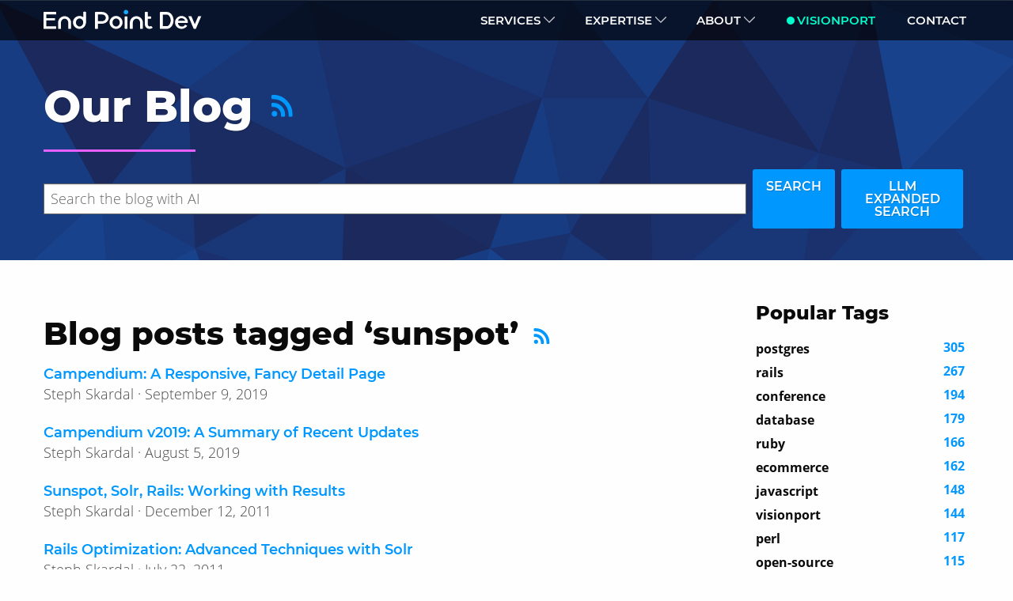

--- FILE ---
content_type: text/html
request_url: https://www.endpointdev.com/blog/tags/sunspot/
body_size: 5236
content:
<!DOCTYPE html>
<html class="no-js" itemscope="" itemtype="http://schema.org/WebPage" lang="en">
  <head>
    <meta charset="utf-8" />
    <meta content="ie=edge" http-equiv="x-ua-compatible" />
    <meta content="width=device-width, initial-scale=1.0" name="viewport" />
    <link href="/images/favicon.ico" rel="icon" type="image/ico" />

    
    <title>sunspot | End Point Dev</title><link href="/scss/style.min.css" rel="stylesheet" />
    <link href="/images/origami-blue.svg" rel="preload" /><link rel="canonical" href="https://www.endpointdev.com/blog/tags/sunspot/" />
    <meta property="og:title" content="sunspot | End Point Dev" />
    <meta property="og:url" content="https://www.endpointdev.com/blog/tags/sunspot/" />
    <meta name="twitter:site" content="@endpointdev" />
    <meta name="twitter:creator" content="@endpointdev" />

    
      <meta property="og:type" content="website" />
    

    

    

    
      <meta content="index, follow" name="robots" />
    

    
    
    <script async src="https://www.googletagmanager.com/gtag/js?id=G-16BK7SELR3"></script>
    <script>
      window.dataLayer = window.dataLayer || [];
      function gtag(){dataLayer.push(arguments);}
      gtag('js', new Date());

      gtag('config', 'G-16BK7SELR3');
    </script>
    

    
    <script src="https://cdn.amplitude.com/script/620e853002c01ceb74da1e0ca896f715.js"></script><script>window.amplitude.add(window.sessionReplay.plugin({sampleRate: 1}));window.amplitude.init('620e853002c01ceb74da1e0ca896f715', {"fetchRemoteConfig":true,"autocapture":{"attribution":true,"fileDownloads":true,"formInteractions":true,"pageViews":true,"sessions":true,"elementInteractions":true,"networkTracking":true,"webVitals":true,"frustrationInteractions":true}});</script>
    

    </head>
  <body class="">
    <a class="skip-link" href="#main-content">Skip to content</a>
    <div class="off-canvas-wrapper">
      <div class="off-canvas position-right mobile-only" data-off-canvas="" id="offCanvas">
  <button
    aria-label="Close menu"
    class="close-button"
    data-close=""
    type="button"
  >
    <span aria-hidden="true">&times;</span>
  </button>
  <menu class="vertical menu">
    <li>
      <a href="/">Home</a>
    </li>
  </menu>
    <hr />
    <menu class="vertical menu">
      
        
          <li>
            <a href="/custom-ecommerce/">Custom Ecommerce</a>
          </li>
        
          <li>
            <a href="/application-development/">Application Development</a>
          </li>
        
          <li>
            <a href="/database-consulting/">Database Consulting</a>
          </li>
        
          <li>
            <a href="/cloud-hosting/">Cloud Hosting</a>
          </li>
        
          <li>
            <a href="/systems-integration/">Systems Integration</a>
          </li>
        
          <li>
            <a href="/legacy-business-systems/">Legacy Business Systems</a>
          </li>
        
          <li>
            <a href="/security-and-compliance/">Security &amp; Compliance</a>
          </li>
        
          <li>
            <a href="/gis/">GIS</a>
          </li>
        
      
    </menu>
    <hr />
    <menu class="vertical menu">
      
        <li>
          <a href="/expertise/">
            Expertise
            
          </a>
        </li>
      
    </menu>
    <hr />
    <menu class="vertical menu">
      
        
          <li>
            <a href="/about/">About Us</a>
          </li>
        
          <li>
            <a href="/team/">Our Team</a>
          </li>
        
          <li>
            <a href="/clients/">Clients</a>
          </li>
        
          <li>
            <a href="/blog/">Blog</a>
          </li>
        
          <li>
            <a href="/careers/">Careers</a>
          </li>
        
      
    </menu>
    <hr />
    <menu class="vertical menu">
      
        <li>
          <a href="https://www.visionport.com">
            VisionPort
            <div class="product-link"></div>
          </a>
        </li>
      
    </menu>
    <hr />
    <menu class="vertical menu">
      
        <li>
          <a href="/contact/">
            Contact
            
          </a>
        </li>
      
    </menu></div>

      <div class="off-canvas-content" data-off-canvas-content="">
        
<div class="top-bar" id="main-menu">
  <div class="navigation">
    <div class="row">
      <div class="small-12 columns">
        <div class="top-bar-left">
          <menu class="menu">
            <li
              class="logo"
              itemprop="name"
              itemscope=""
              itemtype="http://schema.org/Organization"
            >
              <a href="/">End Point Dev</a>
            </li>
          </menu>
        </div>
        <div class="top-bar-right">
          <menu class="menu">
            
              
                <li class="expandable" id="services_expand">
                  <a
                    href="/"
                  >
                    Services
                    <div class="arrow"></div>
                  </a>
                </li>
              
            
              
                <li class="expandable" id="expertise_expand">
                  <a
                    href="/expertise/"
                  >
                    Expertise
                    <div class="arrow"></div>
                  </a>
                </li>
              
            
              
                <li class="expandable" id="about_expand">
                  <a
                    href="/about/"
                  >
                    About
                    <div class="arrow"></div>
                  </a>
                </li>
              
            
              
                <li>
                  <a class="product-link" href="https://www.visionport.com">
                    VisionPort
                  </a>
                </li>
              
            
              
                <li>
                  <a  href="/contact/">
                    Contact
                  </a>
                </li>
              
            
          </menu>
        </div>
        <button
          aria-label="Open menu"
          class="menu-icon"
          data-toggle="offCanvas"
          type="button"
        ></button>
      </div>
    </div>
  </div>
  <div class="services_expand menu-expandable">
    <div class="row">
      <div class="small-12 columns">
        <div class="row collapse flex--wrap">
          
            <div class="small-12 medium-6 large-3 columns">
              <a href="/custom-ecommerce/"
                ><h2 class="small">Custom Ecommerce</h2>
                <div
                  class="divider-bar divider-bar-1"
                ></div>
                <div class="tester"></div>
              </a>
            </div>
          
            <div class="small-12 medium-6 large-3 columns">
              <a href="/application-development/"
                ><h2 class="small">Application Development</h2>
                <div
                  class="divider-bar divider-bar-2"
                ></div>
                <div class="tester"></div>
              </a>
            </div>
          
            <div class="small-12 medium-6 large-3 columns">
              <a href="/database-consulting/"
                ><h2 class="small">Database Consulting</h2>
                <div
                  class="divider-bar divider-bar-3"
                ></div>
                <div class="tester"></div>
              </a>
            </div>
          
            <div class="small-12 medium-6 large-3 columns">
              <a href="/cloud-hosting/"
                ><h2 class="small">Cloud Hosting</h2>
                <div
                  class="divider-bar divider-bar-1"
                ></div>
                <div class="tester"></div>
              </a>
            </div>
          
            <div class="small-12 medium-6 large-3 columns">
              <a href="/systems-integration/"
                ><h2 class="small">Systems Integration</h2>
                <div
                  class="divider-bar divider-bar-2"
                ></div>
                <div class="tester"></div>
              </a>
            </div>
          
            <div class="small-12 medium-6 large-3 columns">
              <a href="/legacy-business-systems/"
                ><h2 class="small">Legacy Business Systems</h2>
                <div
                  class="divider-bar divider-bar-3"
                ></div>
                <div class="tester"></div>
              </a>
            </div>
          
            <div class="small-12 medium-6 large-3 columns">
              <a href="/security-and-compliance/"
                ><h2 class="small">Security &amp; Compliance</h2>
                <div
                  class="divider-bar divider-bar-1"
                ></div>
                <div class="tester"></div>
              </a>
            </div>
          
            <div class="small-12 medium-6 large-3 columns">
              <a href="/gis/"
                ><h2 class="small">GIS</h2>
                <div
                  class="divider-bar divider-bar-2"
                ></div>
                <div class="tester"></div>
              </a>
            </div>
          
        </div>
      </div>
    </div>
  </div>
  <div class="expertise_expand menu-expandable">
    <div class="row">
      <div class="small-12 columns">
        <div class="row collapse flex--stretch">
          
          <div class="column">
            <h3>DevOps / Cloud</h3>
            <div class="divider-bar"></div>
            <ul>
              <li>
        <a href="/expertise/ai-portal/">AI Portal</a>
      </li><li>
        <a href="/expertise/ai-tools/">AI Tools</a>
      </li><li>
        <a href="/expertise/containers-virtualization/">Containers &amp; Virtualization</a>
      </li><li>
        <a href="/expertise/chef-ansible-puppet/">Deployment Automation</a>
      </li><li>
        <a href="/expertise/hosting-monitoring/">Hosting, Monitoring, and 24x7 Support</a>
      </li><li>
        <a href="/expertise/linux-systems/">Linux Systems</a>
      </li><li>
        <a href="/expertise/rmm/">Remote Monitoring &amp; Management</a>
      </li><li>
        <a href="/expertise/robotics-embedded-systems/">ROS, Robotics, Embedded Systems</a>
      </li><li>
        <a href="/expertise/security-encryption/">Security, Encryption, Vulnerability Mitigation</a>
      </li><li>
        <a href="/expertise/version-control-devcamps/">Version Control &amp; DevCamps</a>
      </li><li>
        <a href="/expertise/windows-systems/">Windows Systems</a>
      </li>
            </ul>
          </div>
          
          <div class="column">
            <h3>Databases</h3>
            <div class="divider-bar"></div>
            <ul>
              <li>
        <a href="/expertise/benchmarking/">Benchmarking</a>
      </li><li>
        <a href="/expertise/migrations/">Database Migrations</a>
      </li><li>
        <a href="/expertise/sqlserver/">Microsoft SQL Server</a>
      </li><li>
        <a href="/expertise/mysql/">MySQL</a>
      </li><li>
        <a href="/expertise/nosql/">NoSQL</a>
      </li><li>
        <a href="/expertise/training-support/">On-site Training and Support</a>
      </li><li>
        <a href="/expertise/postgresql/">PostgreSQL</a>
      </li><li>
        <a href="/expertise/replication/">Replication &amp; Bucardo</a>
      </li><li>
        <a href="/expertise/support-maintenance/">Support and Maintenance Packages</a>
      </li>
            </ul>
          </div>
          
          <div class="column">
            <h3>Frameworks</h3>
            <div class="divider-bar"></div>
            <ul>
              <li>
        <a href="/expertise/mobile/">Android &amp; iOS Development</a>
      </li><li>
        <a href="/expertise/dot-net/">ASP, .NET, C#</a>
      </li><li>
        <a href="/expertise/cms/">CMS (WordPress, Wix, Craft, custom)</a>
      </li><li>
        <a href="/expertise/django-python/">Django &amp; Python</a>
      </li><li>
        <a href="/expertise/search/">Elasticsearch, Solr</a>
      </li><li>
        <a href="/expertise/gis/">Geographic Information Systems</a>
      </li><li>
        <a href="/expertise/java/">Java</a>
      </li><li>
        <a href="/expertise/javascript/">JavaScript</a>
      </li><li>
        <a href="/expertise/php/">PHP</a>
      </li><li>
        <a href="/expertise/ruby-on-rails/">Ruby on Rails</a>
      </li>
            </ul>
          </div>
          
          <div class="column">
            <h3>Ecommerce</h3>
            <div class="divider-bar"></div>
            <ul>
              <li>
        <a href="/expertise/end-point-ecommerce/">End Point Ecommerce</a>
      </li><li>
        <a href="/expertise/apis/">APIs and Integrations</a>
      </li><li>
        <a href="/expertise/magento/">Magento</a>
      </li><li>
        <a href="/expertise/payment/">Payment Processing</a>
      </li><li>
        <a href="/expertise/perl-interchange/">Perl &amp; Interchange</a>
      </li><li>
        <a href="/expertise/responsive-design/">Responsive Design</a>
      </li><li>
        <a href="/expertise/analytics/">SEO, Google Ads, Analytics</a>
      </li><li>
        <a href="/expertise/spree-solidus/">Spree and Solidus</a>
      </li>
            </ul>
          </div>
          
        </div>
      </div>
    </div>
  </div>
  <div class="about_expand menu-expandable">
    <div class="row">
      <div class="small-12 columns">
        <div class="row collapse flex--stretch">
          
          <div class="small-12 medium-6 large-3 columns">
            <a href="/about/"
              ><h2 class="small">About Us</h2>
              <div class="divider-bar"></div><p>We design and build custom software solutions.</p>
            </a>
          </div>
          
          <div class="small-12 medium-6 large-3 columns">
            <a href="/team/"
              ><h2 class="small">Our Team</h2>
              <div class="divider-bar"></div><p>We’re software developers, design thinkers, and security experts.</p>
            </a>
          </div>
          
          <div class="small-12 medium-6 large-3 columns">
            <a href="/clients/"
              ><h2 class="small">Clients</h2>
              <div class="divider-bar"></div><p>Since 1995 we’ve built our reputation by bringing expertise and care to your projects.</p>
            </a>
          </div>
          
          <div class="small-12 medium-6 large-3 columns">
            <a href="/blog/"
              ><h2 class="small">Blog</h2>
              <div class="divider-bar"></div><p>Ongoing observations by End Point Dev people</p>
            </a>
          </div>
          
          <div class="small-12 medium-6 large-3 columns">
            <a href="/careers/"
              ><h2 class="small">Careers</h2>
              <div class="divider-bar"></div><p>We currently have no open positions, but check back soon!</p>
            </a>
          </div>
          
        </div>
      </div>
    </div>
  </div>
</div>


<header class="flex--center">
  <div class="row">
    <div class="small-12 columns article flex--column align-start">
      <div class="flex align-items-center">
        <a class="flex" href="/blog/"><h1>Our Blog</h1> </a><a class="rss-link" href="/blog/feed.xml"
          ><img class="rss-icon inline medium" src="/images/icons/rss.svg" />
        </a></div>
      <div class="divider-bar"></div>
      <div class="search-row">
        <input
          type="text"
          id="search-box"
          name="blog-search"
          placeholder="Loading AI-powered search..."
          disabled
        />
        <div class="search-buttons">
          <a class="button" id="search-button" disabled>Search</a>
          <a class="button" id="expand-query" disabled>LLM expanded search</a>
        </div>
      </div>
    </div>
  </div>
</header>

<section id="main-content">
  <div class="row">
    <div class="small-12 medium-8 large-8 columns">
      <div id="search-results-box">
        <ul id="search-results"></ul>
        <hr />
        <p>
          <a href="" onclick="return false;" id="clear-search"
            >Hide search results</a
          >
        </p>
      </div>
      <div id="blog-content">
  <h2>Blog posts tagged ‘sunspot’<a href="/blog/tags/sunspot/feed.xml" class="rss-link small"
      ><img class="rss-icon inline medium small" src="/images/icons/rss.svg"/>
    </a></h2><div class="post-link">
  <a href="/blog/2019/09/campendium-detail-page/">Campendium: A Responsive, Fancy Detail Page</a>
  <p>Steph Skardal ·
    September 9, 2019
    
  </p>
</div>
<div class="post-link">
  <a href="/blog/2019/08/campendium-updates/">Campendium v2019: A Summary of Recent Updates</a>
  <p>Steph Skardal ·
    August 5, 2019
    
  </p>
</div>
<div class="post-link">
  <a href="/blog/2011/12/sunspot-solr-rails-working-with-results/">Sunspot, Solr, Rails: Working with Results</a>
  <p>Steph Skardal ·
    December 12, 2011
    
  </p>
</div>
<div class="post-link">
  <a href="/blog/2011/07/rails-optimization-advanced-techniques/">Rails Optimization: Advanced Techniques with Solr</a>
  <p>Steph Skardal ·
    July 22, 2011
    
  </p>
</div>

</div>
    </div>
    <div class="small-12 medium-4 large-3 columns tags">
      
        <h3>Popular Tags</h3>
<ul class="tag-list"><li>
      <a href="/blog/tags/postgres/"
        ><span>postgres</span>
        305
      </a>
    </li><li>
      <a href="/blog/tags/rails/"
        ><span>rails</span>
        267
      </a>
    </li><li>
      <a href="/blog/tags/conference/"
        ><span>conference</span>
        194
      </a>
    </li><li>
      <a href="/blog/tags/database/"
        ><span>database</span>
        179
      </a>
    </li><li>
      <a href="/blog/tags/ruby/"
        ><span>ruby</span>
        166
      </a>
    </li><li>
      <a href="/blog/tags/ecommerce/"
        ><span>ecommerce</span>
        162
      </a>
    </li><li>
      <a href="/blog/tags/javascript/"
        ><span>javascript</span>
        148
      </a>
    </li><li>
      <a href="/blog/tags/visionport/"
        ><span>visionport</span>
        144
      </a>
    </li><li>
      <a href="/blog/tags/perl/"
        ><span>perl</span>
        117
      </a>
    </li><li>
      <a href="/blog/tags/open-source/"
        ><span>open-source</span>
        115
      </a>
    </li><li>
      <a href="/blog/tags/sysadmin/"
        ><span>sysadmin</span>
        105
      </a>
    </li><li>
      <a href="/blog/tags/tips/"
        ><span>tips</span>
        104
      </a>
    </li></ul>

        <ul>
          <li>
            <a href="/blog/tags/" class="">All Tags </a>
          </li>
        </ul>
        <hr />
      
      <h3>Archive</h3>
      <ul>
        <li>
          <a href="/blog/archive/">Posts by date</a>
        </li>
        <li>
          <a href="/blog/authors/">Posts by author</a>
        </li>
      </ul>
    </div>
  </div>
</section>
<div class="mail-chimp-form">
  <div class="mc_embed_shell">
    <div class="mc_embed_signup">
      <form action="https://endpointdev.us20.list-manage.com/subscribe/post?u=5c65736e68c4779ebad70975d&amp;id=1caf8c964c&amp;f_id=003045e7f0" method="post" name="mc-embedded-subscribe-form" class="validate mc-embedded-subscribe-form" target="_self" novalidate="">
        <div class="mc_embed_signup_scroll">
          <h3>Subscribe to our newsletter</h3>
          <input type="email" name="EMAIL" class="email mce-EMAIL" required="" value="" placeholder="email address">
        </div>
        <div hidden="">
          <input type="hidden" name="tags" value="2480666">
        </div>
        <div class="clear mce-responses">
          <div class="response mce-error-response" style="display: none;"></div>
          <div class="response mce-success-response" style="display: none;"></div>
        </div>
        <div style="position: absolute; left: -5000px;" aria-hidden="true">
          <input type="text" name="b_5c65736e68c4779ebad70975d_1caf8c964c" tabindex="-1" value="">
        </div>
        <div class="clear">
          <input type="submit" name="subscribe" class="button mc-embedded-subscribe" value="Subscribe">
        </div>
      </form>
    </div>
  </div>
</div>

        <footer>
          <div class="row">
            <div class="small-12 columns footer-site-links">
                <ul>
                  <li>
                    <a
                      
                      href="/"
                    >
                      Services
                    </a>
                  </li>
                  
                  
                    
                      <li>
                        <a href="/custom-ecommerce/">Custom Ecommerce</a>
                      </li>
                    
                  
                    
                      <li>
                        <a href="/application-development/">Application Development</a>
                      </li>
                    
                  
                    
                      <li>
                        <a href="/database-consulting/">Database Consulting</a>
                      </li>
                    
                  
                    
                      <li>
                        <a href="/cloud-hosting/">Cloud Hosting</a>
                      </li>
                    
                  
                    
                      <li>
                        <a href="/systems-integration/">Systems Integration</a>
                      </li>
                    
                  
                    
                      <li>
                        <a href="/legacy-business-systems/">Legacy Business Systems</a>
                      </li>
                    
                  
                    
                      <li>
                        <a href="/security-and-compliance/">Security &amp; Compliance</a>
                      </li>
                    
                  
                    
                      <li>
                        <a href="/gis/">GIS</a>
                      </li>
                    
                  
                </ul>
              
                <ul>
                  <li>
                    <a
                      
                      href="/expertise/"
                    >
                      Expertise
                    </a>
                  </li>
                  
                  
                    
                      <li>
                        <a href="/expertise/#devops-cloud">DevOps / Cloud</a>
                      </li>
                    
                  
                    
                      <li>
                        <a href="/expertise/#databases">Databases</a>
                      </li>
                    
                  
                    
                      <li>
                        <a href="/expertise/#frameworks">Frameworks</a>
                      </li>
                    
                  
                    
                      <li>
                        <a href="/expertise/#ecommerce">Ecommerce</a>
                      </li>
                    
                  
                </ul>
              
                <ul>
                  <li>
                    <a
                      
                      href="/about/"
                    >
                      About
                    </a>
                  </li>
                  
                  
                    
                  
                    
                      <li>
                        <a href="/team/">Our Team</a>
                      </li>
                    
                  
                    
                      <li>
                        <a href="/clients/">Clients</a>
                      </li>
                    
                  
                    
                      <li>
                        <a href="/blog/">Blog</a>
                      </li>
                    
                  
                    
                      <li>
                        <a href="/careers/">Careers</a>
                      </li>
                    
                  
                </ul>
              
                <ul>
                  <li>
                    <a
                      class="product-link"
                      href="https://www.visionport.com"
                    >
                      VisionPort
                    </a>
                  </li>
                  
                  
                </ul>
              
                <ul>
                  <li>
                    <a
                      
                      href="/contact/"
                    >
                      Contact
                    </a>
                  </li>
                  
                  
                </ul>
              
            </div>
          </div>
          <div class="row">
            <div class="small-12 columns flex--right">
              <div class="flex--column align-end text-right">
                <div class="footer-social-links">
                  <a
                    href="https://www.linkedin.com/company/end-point-corporation"
                    target="_blank"
                    rel="noopener"
                    aria-label="Linkedin"
                    class="footer-linkedin"
                    ><img class="footer-social-img footer-linkedin-icon" src="/images/icons/linkedin.png"/>
                  </a>
                  <a
                    href="https://x.com/endpointdev"
                    target="_blank"
                    rel="noopener"
                    aria-label="X/Twitter"
                    ><img class="footer-social-img footer-x-icon" src="/images/icons/x-end-point-blue.svg"/>
                  </a>
                  <a
                    href="https://instagram.com/endpointcorporation"
                    target="_blank"
                    rel="noopener"
                    aria-label="Instagram"
                    ><img class="footer-social-img footer-instagram-icon" src="/images/icons/instagram-end-point-blue.svg"/>
                  </a>
                </div>
                <div style="max-width: 8.3rem;margin:.5rem 0 .3rem">
                  <script type="text/javascript" src="https://widget.clutch.co/static/js/widget.js" async></script> <div class="clutch-widget" data-url="https://widget.clutch.co" data-widget-type="1" data-height="40" data-nofollow="true" data-expandifr="true" data-scale="100" data-clutchcompany-id="20187"></div>
                </div>
                <p>© 2026 End Point Corporation</p>
              </div>
            </div>
          </div>
        </footer>
      </div>
    </div>
    <script src="/js/jquery-3.5.1.min.js"></script>
    <script src="/js/what-input.min.js"></script>
    <script src="/js/foundation.min.js"></script><script src="/js/app.min.js"></script>
    <script src="/js/parallax.js"></script><script src="/js/blog.min.js"></script><script src="/js/blog_comments.min.js"></script><script defer src="https://static.cloudflareinsights.com/beacon.min.js/vcd15cbe7772f49c399c6a5babf22c1241717689176015" integrity="sha512-ZpsOmlRQV6y907TI0dKBHq9Md29nnaEIPlkf84rnaERnq6zvWvPUqr2ft8M1aS28oN72PdrCzSjY4U6VaAw1EQ==" data-cf-beacon='{"version":"2024.11.0","token":"2ee5bedfa69f424cb04ffee3399ad7cf","r":1,"server_timing":{"name":{"cfCacheStatus":true,"cfEdge":true,"cfExtPri":true,"cfL4":true,"cfOrigin":true,"cfSpeedBrain":true},"location_startswith":null}}' crossorigin="anonymous"></script>
</body>
</html>



--- FILE ---
content_type: text/css
request_url: https://www.endpointdev.com/scss/style.min.css
body_size: 22148
content:
@charset "UTF-8";/*!normalize-scss | MIT/GPLv2 License | bit.ly/normalize-scss*/html{font-family:sans-serif;line-height:1.15;-ms-text-size-adjust:100%;-webkit-text-size-adjust:100%}body{margin:0}article,aside,footer,header,nav,section{display:block}h1{font-size:2em;margin:.67em 0}figcaption,figure{display:block}figure{margin:1em 40px}hr{box-sizing:content-box;height:0;overflow:visible}main{display:block}pre{font-family:monospace,monospace;font-size:1em}a{background-color:transparent;-webkit-text-decoration-skip:objects}a:active,a:hover{outline-width:0}abbr[title]{border-bottom:none;text-decoration:underline;text-decoration:underline dotted}b,strong{font-weight:inherit}b,strong{font-weight:bolder}code,kbd,samp{font-family:monospace,monospace;font-size:1em}dfn{font-style:italic}mark{background-color:#ff0;color:#000}small{font-size:80%}sub,sup{font-size:75%;line-height:0;position:relative;vertical-align:baseline}sub{bottom:-.25em}sup{top:-.5em}audio,video{display:inline-block}audio:not([controls]){display:none;height:0}img{border-style:none}svg:not(:root){overflow:hidden}button,input,optgroup,select,textarea{font-family:sans-serif;font-size:100%;line-height:1.15;margin:0}button{overflow:visible}button,select{text-transform:none}button,html [type=button],[type=reset],[type=submit]{-webkit-appearance:button}button,[type=button],[type=reset],[type=submit]{}button::-moz-focus-inner,[type=button]::-moz-focus-inner,[type=reset]::-moz-focus-inner,[type=submit]::-moz-focus-inner{border-style:none;padding:0}button:-moz-focusring,[type=button]:-moz-focusring,[type=reset]:-moz-focusring,[type=submit]:-moz-focusring{outline:1px dotted ButtonText}input{overflow:visible}[type=checkbox],[type=radio]{box-sizing:border-box;padding:0}[type=number]::-webkit-inner-spin-button,[type=number]::-webkit-outer-spin-button{height:auto}[type=search]{-webkit-appearance:textfield;outline-offset:-2px}[type=search]::-webkit-search-cancel-button,[type=search]::-webkit-search-decoration{-webkit-appearance:none}::-webkit-file-upload-button{-webkit-appearance:button;font:inherit}fieldset{border:1px solid silver;margin:0 2px;padding:.35em .625em .75em}legend{box-sizing:border-box;display:table;max-width:100%;padding:0;color:inherit;white-space:normal}progress{display:inline-block;vertical-align:baseline}textarea{overflow:auto}details{display:block}summary{display:list-item}menu{display:block}canvas{display:inline-block}template{display:none}[hidden]{display:none}.foundation-mq{font-family:"small=0em&medium=41.75em&large=64em&xlarge=75em&xxlarge=90em"}html{box-sizing:border-box;font-size:100%}*,*::before,*::after{box-sizing:inherit}body{margin:0;padding:0;background:#fefefe;font-family:open sans,helvetica neue,Helvetica,Roboto,Arial,sans-serif;font-weight:400;line-height:1.5;color:#0a0a0a;-webkit-font-smoothing:antialiased;-moz-osx-font-smoothing:grayscale}img{display:inline-block;vertical-align:middle;max-width:100%;height:auto;-ms-interpolation-mode:bicubic}textarea{height:auto;min-height:50px;border-radius:0}select{width:100%;border-radius:0}.map_canvas img,.map_canvas embed,.map_canvas object,.mqa-display img,.mqa-display embed,.mqa-display object{max-width:none!important}button{padding:0;appearance:none;border:0;border-radius:0;background:0 0;line-height:1}[data-whatinput=mouse] button{outline:0}.is-visible{display:block!important}.is-hidden{display:none!important}.row{max-width:75rem;margin-right:auto;margin-left:auto}.row::before,.row::after{display:table;content:' '}.row::after{clear:both}.row.collapse>.column,.row.collapse>.columns{padding-right:0;padding-left:0}.row .row{margin-right:-.625rem;margin-left:-.625rem}@media print,screen and (min-width:41.75em){.row .row{margin-right:-.9375rem;margin-left:-.9375rem}}@media print,screen and (min-width:64em){.row .row{margin-right:-.9375rem;margin-left:-.9375rem}}.row .row.collapse{margin-right:0;margin-left:0}.row.expanded{max-width:none}.row.expanded .row{margin-right:auto;margin-left:auto}.row.gutter-small>.column,.row.gutter-small>.columns{padding-right:.625rem;padding-left:.625rem}.row.gutter-medium>.column,.row.gutter-medium>.columns{padding-right:.9375rem;padding-left:.9375rem}.column,.columns{width:100%;float:left;padding-right:.625rem;padding-left:.625rem}@media print,screen and (min-width:41.75em){.column,.columns{padding-right:.9375rem;padding-left:.9375rem}}.column:last-child:not(:first-child),.columns:last-child:not(:first-child){float:right}.column.end:last-child:last-child,.end.columns:last-child:last-child{float:left}.column.row.row,.row.row.columns{float:none}.row .column.row.row,.row .row.row.columns{margin-right:0;margin-left:0;padding-right:0;padding-left:0}.small-1{width:8.33333333%}.small-push-1{position:relative;left:8.33333333%}.small-pull-1{position:relative;left:-8.33333333%}.small-offset-0{margin-left:0%}.small-2{width:16.66666667%}.small-push-2{position:relative;left:16.66666667%}.small-pull-2{position:relative;left:-16.66666667%}.small-offset-1{margin-left:8.33333333%}.small-3{width:25%}.small-push-3{position:relative;left:25%}.small-pull-3{position:relative;left:-25%}.small-offset-2{margin-left:16.66666667%}.small-4{width:33.33333333%}.small-push-4{position:relative;left:33.33333333%}.small-pull-4{position:relative;left:-33.33333333%}.small-offset-3{margin-left:25%}.small-5{width:41.66666667%}.small-push-5{position:relative;left:41.66666667%}.small-pull-5{position:relative;left:-41.66666667%}.small-offset-4{margin-left:33.33333333%}.small-6{width:50%}.small-push-6{position:relative;left:50%}.small-pull-6{position:relative;left:-50%}.small-offset-5{margin-left:41.66666667%}.small-7{width:58.33333333%}.small-push-7{position:relative;left:58.33333333%}.small-pull-7{position:relative;left:-58.33333333%}.small-offset-6{margin-left:50%}.small-8{width:66.66666667%}.small-push-8{position:relative;left:66.66666667%}.small-pull-8{position:relative;left:-66.66666667%}.small-offset-7{margin-left:58.33333333%}.small-9{width:75%}.small-push-9{position:relative;left:75%}.small-pull-9{position:relative;left:-75%}.small-offset-8{margin-left:66.66666667%}.small-10{width:83.33333333%}.small-push-10{position:relative;left:83.33333333%}.small-pull-10{position:relative;left:-83.33333333%}.small-offset-9{margin-left:75%}.small-11{width:91.66666667%}.small-push-11{position:relative;left:91.66666667%}.small-pull-11{position:relative;left:-91.66666667%}.small-offset-10{margin-left:83.33333333%}.small-12{width:100%}.small-offset-11{margin-left:91.66666667%}.small-up-1>.column,.small-up-1>.columns{float:left;width:100%}.small-up-1>.column:nth-of-type(1n),.small-up-1>.columns:nth-of-type(1n){clear:none}.small-up-1>.column:nth-of-type(1n+1),.small-up-1>.columns:nth-of-type(1n+1){clear:both}.small-up-1>.column:last-child,.small-up-1>.columns:last-child{float:left}.small-up-2>.column,.small-up-2>.columns{float:left;width:50%}.small-up-2>.column:nth-of-type(1n),.small-up-2>.columns:nth-of-type(1n){clear:none}.small-up-2>.column:nth-of-type(2n+1),.small-up-2>.columns:nth-of-type(2n+1){clear:both}.small-up-2>.column:last-child,.small-up-2>.columns:last-child{float:left}.small-up-3>.column,.small-up-3>.columns{float:left;width:33.33333333%}.small-up-3>.column:nth-of-type(1n),.small-up-3>.columns:nth-of-type(1n){clear:none}.small-up-3>.column:nth-of-type(3n+1),.small-up-3>.columns:nth-of-type(3n+1){clear:both}.small-up-3>.column:last-child,.small-up-3>.columns:last-child{float:left}.small-up-4>.column,.small-up-4>.columns{float:left;width:25%}.small-up-4>.column:nth-of-type(1n),.small-up-4>.columns:nth-of-type(1n){clear:none}.small-up-4>.column:nth-of-type(4n+1),.small-up-4>.columns:nth-of-type(4n+1){clear:both}.small-up-4>.column:last-child,.small-up-4>.columns:last-child{float:left}.small-up-5>.column,.small-up-5>.columns{float:left;width:20%}.small-up-5>.column:nth-of-type(1n),.small-up-5>.columns:nth-of-type(1n){clear:none}.small-up-5>.column:nth-of-type(5n+1),.small-up-5>.columns:nth-of-type(5n+1){clear:both}.small-up-5>.column:last-child,.small-up-5>.columns:last-child{float:left}.small-up-6>.column,.small-up-6>.columns{float:left;width:16.66666667%}.small-up-6>.column:nth-of-type(1n),.small-up-6>.columns:nth-of-type(1n){clear:none}.small-up-6>.column:nth-of-type(6n+1),.small-up-6>.columns:nth-of-type(6n+1){clear:both}.small-up-6>.column:last-child,.small-up-6>.columns:last-child{float:left}.small-up-7>.column,.small-up-7>.columns{float:left;width:14.28571429%}.small-up-7>.column:nth-of-type(1n),.small-up-7>.columns:nth-of-type(1n){clear:none}.small-up-7>.column:nth-of-type(7n+1),.small-up-7>.columns:nth-of-type(7n+1){clear:both}.small-up-7>.column:last-child,.small-up-7>.columns:last-child{float:left}.small-up-8>.column,.small-up-8>.columns{float:left;width:12.5%}.small-up-8>.column:nth-of-type(1n),.small-up-8>.columns:nth-of-type(1n){clear:none}.small-up-8>.column:nth-of-type(8n+1),.small-up-8>.columns:nth-of-type(8n+1){clear:both}.small-up-8>.column:last-child,.small-up-8>.columns:last-child{float:left}.small-collapse>.column,.small-collapse>.columns{padding-right:0;padding-left:0}.small-collapse .row{margin-right:0;margin-left:0}.expanded.row .small-collapse.row{margin-right:0;margin-left:0}.small-uncollapse>.column,.small-uncollapse>.columns{padding-right:.625rem;padding-left:.625rem}.small-centered{margin-right:auto;margin-left:auto}.small-centered,.small-centered:last-child:not(:first-child){float:none;clear:both}.small-uncentered,.small-push-0,.small-pull-0{position:static;float:left;margin-right:0;margin-left:0}@media print,screen and (min-width:41.75em){.medium-1{width:8.33333333%}.medium-push-1{position:relative;left:8.33333333%}.medium-pull-1{position:relative;left:-8.33333333%}.medium-offset-0{margin-left:0%}.medium-2{width:16.66666667%}.medium-push-2{position:relative;left:16.66666667%}.medium-pull-2{position:relative;left:-16.66666667%}.medium-offset-1{margin-left:8.33333333%}.medium-3{width:25%}.medium-push-3{position:relative;left:25%}.medium-pull-3{position:relative;left:-25%}.medium-offset-2{margin-left:16.66666667%}.medium-4{width:33.33333333%}.medium-push-4{position:relative;left:33.33333333%}.medium-pull-4{position:relative;left:-33.33333333%}.medium-offset-3{margin-left:25%}.medium-5{width:41.66666667%}.medium-push-5{position:relative;left:41.66666667%}.medium-pull-5{position:relative;left:-41.66666667%}.medium-offset-4{margin-left:33.33333333%}.medium-6{width:50%}.medium-push-6{position:relative;left:50%}.medium-pull-6{position:relative;left:-50%}.medium-offset-5{margin-left:41.66666667%}.medium-7{width:58.33333333%}.medium-push-7{position:relative;left:58.33333333%}.medium-pull-7{position:relative;left:-58.33333333%}.medium-offset-6{margin-left:50%}.medium-8{width:66.66666667%}.medium-push-8{position:relative;left:66.66666667%}.medium-pull-8{position:relative;left:-66.66666667%}.medium-offset-7{margin-left:58.33333333%}.medium-9{width:75%}.medium-push-9{position:relative;left:75%}.medium-pull-9{position:relative;left:-75%}.medium-offset-8{margin-left:66.66666667%}.medium-10{width:83.33333333%}.medium-push-10{position:relative;left:83.33333333%}.medium-pull-10{position:relative;left:-83.33333333%}.medium-offset-9{margin-left:75%}.medium-11{width:91.66666667%}.medium-push-11{position:relative;left:91.66666667%}.medium-pull-11{position:relative;left:-91.66666667%}.medium-offset-10{margin-left:83.33333333%}.medium-12{width:100%}.medium-offset-11{margin-left:91.66666667%}.medium-up-1>.column,.medium-up-1>.columns{float:left;width:100%}.medium-up-1>.column:nth-of-type(1n),.medium-up-1>.columns:nth-of-type(1n){clear:none}.medium-up-1>.column:nth-of-type(1n+1),.medium-up-1>.columns:nth-of-type(1n+1){clear:both}.medium-up-1>.column:last-child,.medium-up-1>.columns:last-child{float:left}.medium-up-2>.column,.medium-up-2>.columns{float:left;width:50%}.medium-up-2>.column:nth-of-type(1n),.medium-up-2>.columns:nth-of-type(1n){clear:none}.medium-up-2>.column:nth-of-type(2n+1),.medium-up-2>.columns:nth-of-type(2n+1){clear:both}.medium-up-2>.column:last-child,.medium-up-2>.columns:last-child{float:left}.medium-up-3>.column,.medium-up-3>.columns{float:left;width:33.33333333%}.medium-up-3>.column:nth-of-type(1n),.medium-up-3>.columns:nth-of-type(1n){clear:none}.medium-up-3>.column:nth-of-type(3n+1),.medium-up-3>.columns:nth-of-type(3n+1){clear:both}.medium-up-3>.column:last-child,.medium-up-3>.columns:last-child{float:left}.medium-up-4>.column,.medium-up-4>.columns{float:left;width:25%}.medium-up-4>.column:nth-of-type(1n),.medium-up-4>.columns:nth-of-type(1n){clear:none}.medium-up-4>.column:nth-of-type(4n+1),.medium-up-4>.columns:nth-of-type(4n+1){clear:both}.medium-up-4>.column:last-child,.medium-up-4>.columns:last-child{float:left}.medium-up-5>.column,.medium-up-5>.columns{float:left;width:20%}.medium-up-5>.column:nth-of-type(1n),.medium-up-5>.columns:nth-of-type(1n){clear:none}.medium-up-5>.column:nth-of-type(5n+1),.medium-up-5>.columns:nth-of-type(5n+1){clear:both}.medium-up-5>.column:last-child,.medium-up-5>.columns:last-child{float:left}.medium-up-6>.column,.medium-up-6>.columns{float:left;width:16.66666667%}.medium-up-6>.column:nth-of-type(1n),.medium-up-6>.columns:nth-of-type(1n){clear:none}.medium-up-6>.column:nth-of-type(6n+1),.medium-up-6>.columns:nth-of-type(6n+1){clear:both}.medium-up-6>.column:last-child,.medium-up-6>.columns:last-child{float:left}.medium-up-7>.column,.medium-up-7>.columns{float:left;width:14.28571429%}.medium-up-7>.column:nth-of-type(1n),.medium-up-7>.columns:nth-of-type(1n){clear:none}.medium-up-7>.column:nth-of-type(7n+1),.medium-up-7>.columns:nth-of-type(7n+1){clear:both}.medium-up-7>.column:last-child,.medium-up-7>.columns:last-child{float:left}.medium-up-8>.column,.medium-up-8>.columns{float:left;width:12.5%}.medium-up-8>.column:nth-of-type(1n),.medium-up-8>.columns:nth-of-type(1n){clear:none}.medium-up-8>.column:nth-of-type(8n+1),.medium-up-8>.columns:nth-of-type(8n+1){clear:both}.medium-up-8>.column:last-child,.medium-up-8>.columns:last-child{float:left}.medium-collapse>.column,.medium-collapse>.columns{padding-right:0;padding-left:0}.medium-collapse .row{margin-right:0;margin-left:0}.expanded.row .medium-collapse.row{margin-right:0;margin-left:0}.medium-uncollapse>.column,.medium-uncollapse>.columns{padding-right:.9375rem;padding-left:.9375rem}.medium-centered{margin-right:auto;margin-left:auto}.medium-centered,.medium-centered:last-child:not(:first-child){float:none;clear:both}.medium-uncentered,.medium-push-0,.medium-pull-0{position:static;float:left;margin-right:0;margin-left:0}}@media print,screen and (min-width:64em){.large-1{width:8.33333333%}.large-push-1{position:relative;left:8.33333333%}.large-pull-1{position:relative;left:-8.33333333%}.large-offset-0{margin-left:0%}.large-2{width:16.66666667%}.large-push-2{position:relative;left:16.66666667%}.large-pull-2{position:relative;left:-16.66666667%}.large-offset-1{margin-left:8.33333333%}.large-3{width:25%}.large-push-3{position:relative;left:25%}.large-pull-3{position:relative;left:-25%}.large-offset-2{margin-left:16.66666667%}.large-4{width:33.33333333%}.large-push-4{position:relative;left:33.33333333%}.large-pull-4{position:relative;left:-33.33333333%}.large-offset-3{margin-left:25%}.large-5{width:41.66666667%}.large-push-5{position:relative;left:41.66666667%}.large-pull-5{position:relative;left:-41.66666667%}.large-offset-4{margin-left:33.33333333%}.large-6{width:50%}.large-push-6{position:relative;left:50%}.large-pull-6{position:relative;left:-50%}.large-offset-5{margin-left:41.66666667%}.large-7{width:58.33333333%}.large-push-7{position:relative;left:58.33333333%}.large-pull-7{position:relative;left:-58.33333333%}.large-offset-6{margin-left:50%}.large-8{width:66.66666667%}.large-push-8{position:relative;left:66.66666667%}.large-pull-8{position:relative;left:-66.66666667%}.large-offset-7{margin-left:58.33333333%}.large-9{width:75%}.large-push-9{position:relative;left:75%}.large-pull-9{position:relative;left:-75%}.large-offset-8{margin-left:66.66666667%}.large-10{width:83.33333333%}.large-push-10{position:relative;left:83.33333333%}.large-pull-10{position:relative;left:-83.33333333%}.large-offset-9{margin-left:75%}.large-11{width:91.66666667%}.large-push-11{position:relative;left:91.66666667%}.large-pull-11{position:relative;left:-91.66666667%}.large-offset-10{margin-left:83.33333333%}.large-12{width:100%}.large-offset-11{margin-left:91.66666667%}.large-up-1>.column,.large-up-1>.columns{float:left;width:100%}.large-up-1>.column:nth-of-type(1n),.large-up-1>.columns:nth-of-type(1n){clear:none}.large-up-1>.column:nth-of-type(1n+1),.large-up-1>.columns:nth-of-type(1n+1){clear:both}.large-up-1>.column:last-child,.large-up-1>.columns:last-child{float:left}.large-up-2>.column,.large-up-2>.columns{float:left;width:50%}.large-up-2>.column:nth-of-type(1n),.large-up-2>.columns:nth-of-type(1n){clear:none}.large-up-2>.column:nth-of-type(2n+1),.large-up-2>.columns:nth-of-type(2n+1){clear:both}.large-up-2>.column:last-child,.large-up-2>.columns:last-child{float:left}.large-up-3>.column,.large-up-3>.columns{float:left;width:33.33333333%}.large-up-3>.column:nth-of-type(1n),.large-up-3>.columns:nth-of-type(1n){clear:none}.large-up-3>.column:nth-of-type(3n+1),.large-up-3>.columns:nth-of-type(3n+1){clear:both}.large-up-3>.column:last-child,.large-up-3>.columns:last-child{float:left}.large-up-4>.column,.large-up-4>.columns{float:left;width:25%}.large-up-4>.column:nth-of-type(1n),.large-up-4>.columns:nth-of-type(1n){clear:none}.large-up-4>.column:nth-of-type(4n+1),.large-up-4>.columns:nth-of-type(4n+1){clear:both}.large-up-4>.column:last-child,.large-up-4>.columns:last-child{float:left}.large-up-5>.column,.large-up-5>.columns{float:left;width:20%}.large-up-5>.column:nth-of-type(1n),.large-up-5>.columns:nth-of-type(1n){clear:none}.large-up-5>.column:nth-of-type(5n+1),.large-up-5>.columns:nth-of-type(5n+1){clear:both}.large-up-5>.column:last-child,.large-up-5>.columns:last-child{float:left}.large-up-6>.column,.large-up-6>.columns{float:left;width:16.66666667%}.large-up-6>.column:nth-of-type(1n),.large-up-6>.columns:nth-of-type(1n){clear:none}.large-up-6>.column:nth-of-type(6n+1),.large-up-6>.columns:nth-of-type(6n+1){clear:both}.large-up-6>.column:last-child,.large-up-6>.columns:last-child{float:left}.large-up-7>.column,.large-up-7>.columns{float:left;width:14.28571429%}.large-up-7>.column:nth-of-type(1n),.large-up-7>.columns:nth-of-type(1n){clear:none}.large-up-7>.column:nth-of-type(7n+1),.large-up-7>.columns:nth-of-type(7n+1){clear:both}.large-up-7>.column:last-child,.large-up-7>.columns:last-child{float:left}.large-up-8>.column,.large-up-8>.columns{float:left;width:12.5%}.large-up-8>.column:nth-of-type(1n),.large-up-8>.columns:nth-of-type(1n){clear:none}.large-up-8>.column:nth-of-type(8n+1),.large-up-8>.columns:nth-of-type(8n+1){clear:both}.large-up-8>.column:last-child,.large-up-8>.columns:last-child{float:left}.large-collapse>.column,.large-collapse>.columns{padding-right:0;padding-left:0}.large-collapse .row{margin-right:0;margin-left:0}.expanded.row .large-collapse.row{margin-right:0;margin-left:0}.large-uncollapse>.column,.large-uncollapse>.columns{padding-right:.9375rem;padding-left:.9375rem}.large-centered{margin-right:auto;margin-left:auto}.large-centered,.large-centered:last-child:not(:first-child){float:none;clear:both}.large-uncentered,.large-push-0,.large-pull-0{position:static;float:left;margin-right:0;margin-left:0}}.column-block{margin-bottom:1.25rem}.column-block>:last-child{margin-bottom:0}@media print,screen and (min-width:41.75em){.column-block{margin-bottom:1.875rem}.column-block>:last-child{margin-bottom:0}}div,dl,dt,dd,ul,ol,li,h1,h2,h3,h4,h5,h6,pre,form,p,blockquote,th,td{margin:0;padding:0}p{margin-bottom:1.5rem;font-size:inherit;line-height:1.6;text-rendering:optimizeLegibility}em,i{font-style:italic;line-height:inherit}strong,b{font-weight:700;line-height:inherit}small{font-size:80%;line-height:inherit}h1,h2,h3,h4,h5,h6{font-family:open sans,helvetica neue,Helvetica,Roboto,Arial,sans-serif;font-style:normal;font-weight:400;color:inherit;text-rendering:optimizeLegibility}h1 small,h2 small,h3 small,h4 small,h5 small,h6 small{line-height:0;color:#666}h1{font-size:2.25rem;line-height:1.4;margin-top:0;margin-bottom:.5rem}h2{font-size:1.375rem;line-height:1.4;margin-top:0;margin-bottom:.5rem}h3{font-size:1.1875rem;line-height:1.4;margin-top:0;margin-bottom:.5rem}h4{font-size:1.125rem;line-height:1.4;margin-top:0;margin-bottom:.5rem}h5{font-size:1.0625rem;line-height:1.4;margin-top:0;margin-bottom:.5rem}h6{font-size:1rem;line-height:1.4;margin-top:0;margin-bottom:.5rem}@media print,screen and (min-width:41.75em){h1{font-size:4.5rem}h2{font-size:2.5rem}h3{font-size:1.5rem}h4{font-size:1.5rem}h5{font-size:1.25rem}h6{font-size:1rem}}a{line-height:inherit;color:#0098ff;text-decoration:none;cursor:pointer}a:hover,a:focus{color:#0083db}a img{border:0}hr{clear:both;max-width:75rem;height:0;margin:1.25rem auto;border-top:0;border-right:0;border-bottom:1px solid #cacaca;border-left:0}ul,ol,dl{margin-bottom:1.5rem;list-style-position:outside;line-height:1.6}li{font-size:inherit}ul{margin-left:1.25rem;list-style-type:disc}ol{margin-left:1.25rem}ul ul,ul ol,ol ul,ol ol{margin-left:1.25rem;margin-bottom:0}dl{margin-bottom:1rem}dl dt{margin-bottom:.3rem;font-weight:700}blockquote{margin:0 0 1.5rem;padding:1.25rem .625rem 1.25rem 1.25rem;border-left:2px solid #666}blockquote,blockquote p{line-height:1.6;color:#424242}cite{display:block;font-size:.8125rem;color:#424242}cite:before{content:"— "}abbr{border-bottom:1px dotted #0a0a0a;color:#0a0a0a;cursor:help}figure{margin:0}code{padding:.1rem .3rem;border:none;background-color:#efecee;font-family:monospace,Consolas,liberation mono,Courier;font-weight:400;color:unset}kbd{margin:0;padding:.125rem .25rem 0;background-color:#cacaca;font-family:monospace,Consolas,liberation mono,Courier;color:#0a0a0a}.subheader{margin-top:.2rem;margin-bottom:.5rem;font-weight:400;line-height:1.4;color:#424242}.lead{font-size:125%;line-height:1.6}.stat{font-size:2.5rem;line-height:1}p+.stat{margin-top:-1rem}.no-bullet{margin-left:0;list-style:none}.text-left{text-align:left}.text-right{text-align:right}.text-center{text-align:center}.text-justify{text-align:justify}@media print,screen and (min-width:41.75em){.medium-text-left{text-align:left}.medium-text-right{text-align:right}.medium-text-center{text-align:center}.medium-text-justify{text-align:justify}}@media print,screen and (min-width:64em){.large-text-left{text-align:left}.large-text-right{text-align:right}.large-text-center{text-align:center}.large-text-justify{text-align:justify}}.show-for-print{display:none!important}@media print{*{box-shadow:none!important;text-shadow:none!important}.show-for-print{display:block!important}.hide-for-print{display:none!important}table.show-for-print{display:table!important}thead.show-for-print{display:table-header-group!important}tbody.show-for-print{display:table-row-group!important}tr.show-for-print{display:table-row!important}td.show-for-print{display:table-cell!important}th.show-for-print{display:table-cell!important}a,a:visited{text-decoration:underline}a[href]:after{content:" (" attr(href)")"}.ir a:after,a[href^='javascript:']:after,a[href^='#']:after{content:''}abbr[title]:after{content:" (" attr(title)")"}pre,blockquote{border:1px solid #424242;page-break-inside:avoid}thead{display:table-header-group}tr,img{page-break-inside:avoid}img{max-width:100%!important}@page{margin:.5cm}p,h2,h3{orphans:3;widows:3}h2,h3{page-break-after:avoid}}[type=text],[type=password],[type=date],[type=datetime],[type=datetime-local],[type=month],[type=week],[type=email],[type=number],[type=search],[type=tel],[type=time],[type=url],[type=color],textarea{display:block;box-sizing:border-box;width:100%;height:2.4375rem;margin:0 0 1rem;padding:.5rem;border:1px solid #666;border-radius:0;background-color:#fefefe;box-shadow:inset 0 1px 2px rgba(10,10,10,.1);font-family:inherit;font-size:1rem;font-weight:400;color:#0a0a0a;transition:box-shadow .5s,border-color .25s ease-in-out;appearance:none}[type=text]:focus,[type=password]:focus,[type=date]:focus,[type=datetime]:focus,[type=datetime-local]:focus,[type=month]:focus,[type=week]:focus,[type=email]:focus,[type=number]:focus,[type=search]:focus,[type=tel]:focus,[type=time]:focus,[type=url]:focus,[type=color]:focus,textarea:focus{outline:none;border:1px solid #424242;background-color:#fefefe;box-shadow:0 0 5px #666666;transition:box-shadow .5s,border-color .25s ease-in-out}textarea{max-width:100%}textarea[rows]{height:auto}input::placeholder,textarea::placeholder{color:#666}input:disabled,input[readonly],textarea:disabled,textarea[readonly]{background-color:#cacaca;cursor:not-allowed}[type=submit],[type=button]{appearance:none;border-radius:0}input[type=search]{box-sizing:border-box}[type=file],[type=checkbox],[type=radio]{margin:0 0 1rem}[type=checkbox]+label,[type=radio]+label{display:inline-block;vertical-align:baseline;margin-left:.5rem;margin-right:1rem;margin-bottom:0}[type=checkbox]+label[for],[type=radio]+label[for]{cursor:pointer}label>[type=checkbox],label>[type=radio]{margin-right:.5rem}[type=file]{width:100%}label{display:block;margin:0;font-size:.875rem;font-weight:400;line-height:1.8;color:#0a0a0a}label.middle{margin:0 0 1rem;padding:.5625rem 0}.help-text{margin-top:-.5rem;font-size:.8125rem;font-style:italic;color:#0a0a0a}.input-group{display:table;width:100%;margin-bottom:1rem}.input-group>:first-child{border-radius:0 0 0 0}.input-group>:last-child>*{border-radius:0 0 0 0}.input-group-button a,.input-group-button input,.input-group-button button,.input-group-button label,.input-group-button,.input-group-field,.input-group-label{margin:0;white-space:nowrap;display:table-cell;vertical-align:middle}.input-group-label{padding:0 1rem;border:1px solid #666;background:#cacaca;color:#0a0a0a;text-align:center;white-space:nowrap;width:1%;height:100%}.input-group-label:first-child{border-right:0}.input-group-label:last-child{border-left:0}.input-group-field{border-radius:0;height:2.5rem}.input-group-button{padding-top:0;padding-bottom:0;text-align:center;width:1%;height:100%}.input-group-button a,.input-group-button input,.input-group-button button,.input-group-button label{height:2.5rem;padding-top:0;padding-bottom:0;font-size:1rem}.input-group .input-group-button{display:table-cell}fieldset{margin:0;padding:0;border:0}legend{max-width:100%;margin-bottom:.5rem}.fieldset{margin:1.125rem 0;padding:1.25rem;border:1px solid #666}.fieldset legend{margin:0;margin-left:-.1875rem;padding:0 .1875rem;background:#fefefe}select{height:2.4375rem;margin:0 0 1rem;padding:.5rem;appearance:none;border:1px solid #666;border-radius:0;background-color:#fefefe;font-family:inherit;font-size:1rem;line-height:normal;color:#0a0a0a;background-image:url([data-uri]);background-origin:content-box;background-position:right -1rem center;background-repeat:no-repeat;background-size:9px 6px;padding-right:1.5rem;transition:box-shadow .5s,border-color .25s ease-in-out}@media screen and (min-width:0\0){select{background-image:url([data-uri])}}select:focus{outline:none;border:1px solid #424242;background-color:#fefefe;box-shadow:0 0 5px #666666;transition:box-shadow .5s,border-color .25s ease-in-out}select:disabled{background-color:#cacaca;cursor:not-allowed}select::-ms-expand{display:none}select[multiple]{height:auto;background-image:none}.is-invalid-input:not(:focus){border-color:#ed6aff;background-color:#fceffe}.is-invalid-input:not(:focus)::placeholder{color:#ed6aff}.is-invalid-label{color:#ed6aff}.form-error{display:none;margin-top:-.5rem;margin-bottom:1rem;font-size:.75rem;font-weight:700;color:#ed6aff}.form-error.is-visible{display:block}.button{display:inline-block;vertical-align:middle;margin:0 0 1rem;padding:.85em 1em;-webkit-appearance:none;border:1px solid transparent;border-radius:0;transition:background-color .25s ease-out,color .25s ease-out;font-size:.9rem;line-height:1;text-align:center;cursor:pointer;background-color:#0098ff;color:#fefefe}[data-whatinput=mouse] .button{outline:0}.button:hover,.button:focus{background-color:#0081d9;color:#fefefe}.button.tiny{font-size:.6rem}.button.small{font-size:.75rem}.button.large{font-size:1.25rem}.button.expanded{display:block;width:100%;margin-right:0;margin-left:0}.button.primary{background-color:#0098ff;color:#0a0a0a}.button.primary:hover,.button.primary:focus{background-color:#007acc;color:#0a0a0a}.button.secondary{background-color:#767676;color:#fefefe}.button.secondary:hover,.button.secondary:focus{background-color:#5e5e5e;color:#fefefe}.button.success{background-color:#3adb76;color:#0a0a0a}.button.success:hover,.button.success:focus{background-color:#22bb5b;color:#0a0a0a}.button.warning{background-color:#ffae00;color:#0a0a0a}.button.warning:hover,.button.warning:focus{background-color:#cc8b00;color:#0a0a0a}.button.alert{background-color:#ed6aff;color:#0a0a0a}.button.alert:hover,.button.alert:focus{background-color:#e422ff;color:#0a0a0a}.button.hollow{border:1px solid #0098ff;color:#0098ff}.button.hollow,.button.hollow:hover,.button.hollow:focus{background-color:transparent}.button.hollow:hover,.button.hollow:focus{border-color:#004c80;color:#004c80}.button.hollow.primary{border:1px solid #0098ff;color:#0098ff}.button.hollow.primary:hover,.button.hollow.primary:focus{border-color:#004c80;color:#004c80}.button.hollow.secondary{border:1px solid #767676;color:#767676}.button.hollow.secondary:hover,.button.hollow.secondary:focus{border-color:#3b3b3b;color:#3b3b3b}.button.hollow.success{border:1px solid #3adb76;color:#3adb76}.button.hollow.success:hover,.button.hollow.success:focus{border-color:#157539;color:#157539}.button.hollow.warning{border:1px solid #ffae00;color:#ffae00}.button.hollow.warning:hover,.button.hollow.warning:focus{border-color:#805700;color:#805700}.button.hollow.alert{border:1px solid #ed6aff;color:#ed6aff}.button.hollow.alert:hover,.button.hollow.alert:focus{border-color:#9f00b5;color:#9f00b5}.button.disabled,.button[disabled]{opacity:.25;cursor:not-allowed}.button.disabled:hover,.button.disabled:focus,.button[disabled]:hover,.button[disabled]:focus{background-color:#0098ff;color:#fefefe}.button.disabled.primary,.button[disabled].primary{opacity:.25;cursor:not-allowed}.button.disabled.primary:hover,.button.disabled.primary:focus,.button[disabled].primary:hover,.button[disabled].primary:focus{background-color:#0098ff;color:#fefefe}.button.disabled.secondary,.button[disabled].secondary{opacity:.25;cursor:not-allowed}.button.disabled.secondary:hover,.button.disabled.secondary:focus,.button[disabled].secondary:hover,.button[disabled].secondary:focus{background-color:#767676;color:#fefefe}.button.disabled.success,.button[disabled].success{opacity:.25;cursor:not-allowed}.button.disabled.success:hover,.button.disabled.success:focus,.button[disabled].success:hover,.button[disabled].success:focus{background-color:#3adb76;color:#fefefe}.button.disabled.warning,.button[disabled].warning{opacity:.25;cursor:not-allowed}.button.disabled.warning:hover,.button.disabled.warning:focus,.button[disabled].warning:hover,.button[disabled].warning:focus{background-color:#ffae00;color:#fefefe}.button.disabled.alert,.button[disabled].alert{opacity:.25;cursor:not-allowed}.button.disabled.alert:hover,.button.disabled.alert:focus,.button[disabled].alert:hover,.button[disabled].alert:focus{background-color:#ed6aff;color:#fefefe}.button.dropdown::after{display:block;width:0;height:0;border:inset .4em;content:'';border-bottom-width:0;border-top-style:solid;border-color:#fefefe transparent transparent;position:relative;top:.4em;display:inline-block;float:right;margin-left:1em}.button.arrow-only::after{top:-.1em;float:none;margin-left:0}.accordion{margin-left:0;background:#fefefe;list-style-type:none}.accordion-item:first-child>:first-child{border-radius:0 0 0 0}.accordion-item:last-child>:last-child{border-radius:0 0 0 0}.accordion-title{position:relative;display:block;padding:1.25rem 1rem;border:1px solid #cacaca;border-bottom:0;font-size:.75rem;line-height:1;color:#0098ff}:last-child:not(.is-active)>.accordion-title{border-bottom:1px solid #cacaca;border-radius:0 0 0 0}.accordion-title:hover,.accordion-title:focus{background-color:#cacaca}.accordion-title::before{position:absolute;top:50%;right:1rem;margin-top:-.5rem;content:'+'}.is-active>.accordion-title::before{content:'–'}.accordion-content{display:none;padding:1rem;border:1px solid #cacaca;border-bottom:0;background-color:#fefefe;color:#0a0a0a}:last-child>.accordion-content:last-child{border-bottom:1px solid #cacaca}.is-accordion-submenu-parent>a{position:relative}.is-accordion-submenu-parent>a::after{display:block;width:0;height:0;border:inset 6px;content:'';border-bottom-width:0;border-top-style:solid;border-color:#0098ff transparent transparent;position:absolute;top:50%;margin-top:-3px;right:1rem}.is-accordion-submenu-parent[aria-expanded=true]>a::after{transform:rotate(180deg);transform-origin:50% 50%}.badge{display:inline-block;min-width:2.1em;padding:.3em;border-radius:50%;font-size:.6rem;text-align:center;background:#0098ff;color:#fefefe}.badge.primary{background:#0098ff;color:#0a0a0a}.badge.secondary{background:#767676;color:#fefefe}.badge.success{background:#3adb76;color:#0a0a0a}.badge.warning{background:#ffae00;color:#0a0a0a}.badge.alert{background:#ed6aff;color:#0a0a0a}.breadcrumbs{margin:0 0 1rem;list-style:none}.breadcrumbs::before,.breadcrumbs::after{display:table;content:' '}.breadcrumbs::after{clear:both}.breadcrumbs li{float:left;font-size:.6875rem;color:#0a0a0a;cursor:default;text-transform:uppercase}.breadcrumbs li:not(:last-child)::after{position:relative;top:1px;margin:0 .75rem;opacity:1;content:"/";color:#666}.breadcrumbs a{color:#0098ff}.breadcrumbs a:hover{text-decoration:underline}.breadcrumbs .disabled{color:#666;cursor:not-allowed}.button-group{margin-bottom:1rem;font-size:0}.button-group::before,.button-group::after{display:table;content:' '}.button-group::after{clear:both}.button-group .button{margin:0;margin-right:1px;margin-bottom:1px;font-size:.9rem}.button-group .button:last-child{margin-right:0}.button-group.tiny .button{font-size:.6rem}.button-group.small .button{font-size:.75rem}.button-group.large .button{font-size:1.25rem}.button-group.expanded{margin-right:-1px}.button-group.expanded::before,.button-group.expanded::after{display:none}.button-group.expanded .button:first-child:nth-last-child(2),.button-group.expanded .button:first-child:nth-last-child(2):first-child:nth-last-child(2)~.button{display:inline-block;width:calc(50% - 1px);margin-right:1px}.button-group.expanded .button:first-child:nth-last-child(2):last-child,.button-group.expanded .button:first-child:nth-last-child(2):first-child:nth-last-child(2)~.button:last-child{margin-right:-6px}.button-group.expanded .button:first-child:nth-last-child(3),.button-group.expanded .button:first-child:nth-last-child(3):first-child:nth-last-child(3)~.button{display:inline-block;width:calc(33.33333333% - 1px);margin-right:1px}.button-group.expanded .button:first-child:nth-last-child(3):last-child,.button-group.expanded .button:first-child:nth-last-child(3):first-child:nth-last-child(3)~.button:last-child{margin-right:-6px}.button-group.expanded .button:first-child:nth-last-child(4),.button-group.expanded .button:first-child:nth-last-child(4):first-child:nth-last-child(4)~.button{display:inline-block;width:calc(25% - 1px);margin-right:1px}.button-group.expanded .button:first-child:nth-last-child(4):last-child,.button-group.expanded .button:first-child:nth-last-child(4):first-child:nth-last-child(4)~.button:last-child{margin-right:-6px}.button-group.expanded .button:first-child:nth-last-child(5),.button-group.expanded .button:first-child:nth-last-child(5):first-child:nth-last-child(5)~.button{display:inline-block;width:calc(20% - 1px);margin-right:1px}.button-group.expanded .button:first-child:nth-last-child(5):last-child,.button-group.expanded .button:first-child:nth-last-child(5):first-child:nth-last-child(5)~.button:last-child{margin-right:-6px}.button-group.expanded .button:first-child:nth-last-child(6),.button-group.expanded .button:first-child:nth-last-child(6):first-child:nth-last-child(6)~.button{display:inline-block;width:calc(16.66666667% - 1px);margin-right:1px}.button-group.expanded .button:first-child:nth-last-child(6):last-child,.button-group.expanded .button:first-child:nth-last-child(6):first-child:nth-last-child(6)~.button:last-child{margin-right:-6px}.button-group.primary .button{background-color:#0098ff;color:#0a0a0a}.button-group.primary .button:hover,.button-group.primary .button:focus{background-color:#007acc;color:#0a0a0a}.button-group.secondary .button{background-color:#767676;color:#fefefe}.button-group.secondary .button:hover,.button-group.secondary .button:focus{background-color:#5e5e5e;color:#fefefe}.button-group.success .button{background-color:#3adb76;color:#0a0a0a}.button-group.success .button:hover,.button-group.success .button:focus{background-color:#22bb5b;color:#0a0a0a}.button-group.warning .button{background-color:#ffae00;color:#0a0a0a}.button-group.warning .button:hover,.button-group.warning .button:focus{background-color:#cc8b00;color:#0a0a0a}.button-group.alert .button{background-color:#ed6aff;color:#0a0a0a}.button-group.alert .button:hover,.button-group.alert .button:focus{background-color:#e422ff;color:#0a0a0a}.button-group.stacked .button,.button-group.stacked-for-small .button,.button-group.stacked-for-medium .button{width:100%}.button-group.stacked .button:last-child,.button-group.stacked-for-small .button:last-child,.button-group.stacked-for-medium .button:last-child{margin-bottom:0}@media print,screen and (min-width:41.75em){.button-group.stacked-for-small .button{width:auto;margin-bottom:0}}@media print,screen and (min-width:64em){.button-group.stacked-for-medium .button{width:auto;margin-bottom:0}}@media screen and (max-width:41.6875em){.button-group.stacked-for-small.expanded{display:block}.button-group.stacked-for-small.expanded .button{display:block;margin-right:0}}.callout{position:relative;margin:0 0 1rem;padding:1rem;border:1px solid rgba(10,10,10,.25);border-radius:0;background-color:#fff;color:#0a0a0a}.callout>:first-child{margin-top:0}.callout>:last-child{margin-bottom:0}.callout.primary{background-color:#d9f0ff;color:#0a0a0a}.callout.secondary{background-color:#eaeaea;color:#0a0a0a}.callout.success{background-color:#e1faea;color:#0a0a0a}.callout.warning{background-color:#fff3d9;color:#0a0a0a}.callout.alert{background-color:#fce9ff;color:#0a0a0a}.callout.small{padding-top:.5rem;padding-right:.5rem;padding-bottom:.5rem;padding-left:.5rem}.callout.large{padding-top:3rem;padding-right:3rem;padding-bottom:3rem;padding-left:3rem}.card{margin-bottom:1rem;border:1px solid #cacaca;border-radius:0;background:#fefefe;box-shadow:none;overflow:hidden;color:#0a0a0a}.card>:last-child{margin-bottom:0}.card-divider{padding:1rem;background:#cacaca}.card-divider>:last-child{margin-bottom:0}.card-section{padding:1rem}.card-section>:last-child{margin-bottom:0}.close-button{position:absolute;color:#424242;cursor:pointer}[data-whatinput=mouse] .close-button{outline:0}.close-button:hover,.close-button:focus{color:#0a0a0a}.close-button.small{right:.66rem;top:.33em;font-size:1.5em;line-height:1}.close-button,.close-button.medium{right:1rem;top:.5rem;font-size:2em;line-height:1}.menu{margin:0;list-style-type:none}.menu>li{display:table-cell;vertical-align:middle}[data-whatinput=mouse] .menu>li{outline:0}.menu>li>a{display:block;padding:.7rem 1rem;line-height:1}.menu input,.menu select,.menu a,.menu button{margin-bottom:0}.menu>li>a img,.menu>li>a i,.menu>li>a svg{vertical-align:middle}.menu>li>a img+span,.menu>li>a i+span,.menu>li>a svg+span{vertical-align:middle}.menu>li>a img,.menu>li>a i,.menu>li>a svg{margin-right:.25rem;display:inline-block}.menu>li,.menu.horizontal>li{display:table-cell}.menu.expanded{display:table;width:100%;table-layout:fixed}.menu.expanded>li:first-child:last-child{width:100%}.menu.vertical>li{display:block}@media print,screen and (min-width:41.75em){.menu.medium-horizontal>li{display:table-cell}.menu.medium-expanded{display:table;width:100%;table-layout:fixed}.menu.medium-expanded>li:first-child:last-child{width:100%}.menu.medium-vertical>li{display:block}}@media print,screen and (min-width:64em){.menu.large-horizontal>li{display:table-cell}.menu.large-expanded{display:table;width:100%;table-layout:fixed}.menu.large-expanded>li:first-child:last-child{width:100%}.menu.large-vertical>li{display:block}}.menu.simple li{display:inline-block;margin-right:1rem;line-height:1}.menu.simple a{padding:0}.menu.align-right::before,.menu.align-right::after{display:table;content:' '}.menu.align-right::after{clear:both}.menu.align-right>li{float:right}.menu.icon-top>li>a{text-align:center}.menu.icon-top>li>a img,.menu.icon-top>li>a i,.menu.icon-top>li>a svg{display:block;margin:0 auto .25rem}.menu.icon-top.vertical a>span{margin:auto}.menu.nested{margin-left:1rem}.menu .active>a{background:#0098ff;color:#fefefe}.menu.menu-bordered li{border:1px solid #cacaca}.menu.menu-bordered li:not(:first-child){border-top:0}.menu.menu-hover li:hover{background-color:#0098ff}.menu-text{padding-top:0;padding-bottom:0;padding:.7rem 1rem;font-weight:700;line-height:1;color:inherit}.menu-centered{text-align:center}.menu-centered>.menu{display:inline-block}.no-js [data-responsive-menu] ul{display:none}.menu-icon{position:relative;display:inline-block;vertical-align:middle;width:20px;height:16px;cursor:pointer}.menu-icon::after{position:absolute;top:0;left:0;display:block;width:100%;height:2px;background:#fefefe;box-shadow:0 7px #fefefe,0 14px #fefefe;content:''}.menu-icon:hover::after{background:#666;box-shadow:0 7px #666666,0 14px #666666}.menu-icon.dark{position:relative;display:inline-block;vertical-align:middle;width:20px;height:16px;cursor:pointer}.menu-icon.dark::after{position:absolute;top:0;left:0;display:block;width:100%;height:2px;background:#0a0a0a;box-shadow:0 7px #0a0a0a,0 14px #0a0a0a;content:''}.menu-icon.dark:hover::after{background:#424242;box-shadow:0 7px #424242,0 14px #424242}.is-drilldown{position:relative;overflow:hidden}.is-drilldown li{display:block}.is-drilldown.animate-height{transition:height .5s}.is-drilldown-submenu{position:absolute;top:0;left:100%;z-index:-1;width:100%;background:#fefefe;transition:transform .15s linear}.is-drilldown-submenu.is-active{z-index:1;display:block;transform:translateX(-100%)}.is-drilldown-submenu.is-closing{transform:translateX(100%)}.drilldown-submenu-cover-previous{min-height:100%}.is-drilldown-submenu-parent>a{position:relative}.is-drilldown-submenu-parent>a::after{display:block;width:0;height:0;border:inset 6px;content:'';border-right-width:0;border-left-style:solid;border-color:transparent transparent transparent #0098ff;position:absolute;top:50%;margin-top:-6px;right:1rem}.js-drilldown-back>a::before{display:block;width:0;height:0;border:inset 6px;content:'';border-left-width:0;border-right-style:solid;border-color:transparent #0098ff transparent transparent;border-left-width:0;display:inline-block;vertical-align:middle;margin-right:.75rem;border-left-width:0}.dropdown-pane{position:absolute;z-index:10;display:block;width:300px;padding:1rem;visibility:hidden;border:1px solid #666;border-radius:0;background-color:#fefefe;font-size:1rem}.dropdown-pane.is-open{visibility:visible}.dropdown-pane.tiny{width:100px}.dropdown-pane.small{width:200px}.dropdown-pane.large{width:400px}.dropdown.menu>li.opens-left>.is-dropdown-submenu{top:100%;right:0;left:auto}.dropdown.menu>li.opens-right>.is-dropdown-submenu{top:100%;right:auto;left:0}.dropdown.menu>li.is-dropdown-submenu-parent>a{position:relative;padding-right:1.5rem}.dropdown.menu>li.is-dropdown-submenu-parent>a::after{display:block;width:0;height:0;border:inset 6px;content:'';border-bottom-width:0;border-top-style:solid;border-color:#0098ff transparent transparent;right:5px;margin-top:-3px}[data-whatinput=mouse] .dropdown.menu a{outline:0}.no-js .dropdown.menu ul{display:none}.dropdown.menu.vertical>li .is-dropdown-submenu{top:0}.dropdown.menu.vertical>li.opens-left>.is-dropdown-submenu{right:100%;left:auto}.dropdown.menu.vertical>li.opens-right>.is-dropdown-submenu{right:auto;left:100%}.dropdown.menu.vertical>li>a::after{right:14px}.dropdown.menu.vertical>li.opens-left>a::after{display:block;width:0;height:0;border:inset 6px;content:'';border-left-width:0;border-right-style:solid;border-color:transparent #0098ff transparent transparent}.dropdown.menu.vertical>li.opens-right>a::after{display:block;width:0;height:0;border:inset 6px;content:'';border-right-width:0;border-left-style:solid;border-color:transparent transparent transparent #0098ff}@media print,screen and (min-width:41.75em){.dropdown.menu.medium-horizontal>li.opens-left>.is-dropdown-submenu{top:100%;right:0;left:auto}.dropdown.menu.medium-horizontal>li.opens-right>.is-dropdown-submenu{top:100%;right:auto;left:0}.dropdown.menu.medium-horizontal>li.is-dropdown-submenu-parent>a{position:relative;padding-right:1.5rem}.dropdown.menu.medium-horizontal>li.is-dropdown-submenu-parent>a::after{display:block;width:0;height:0;border:inset 6px;content:'';border-bottom-width:0;border-top-style:solid;border-color:#0098ff transparent transparent;right:5px;margin-top:-3px}.dropdown.menu.medium-vertical>li .is-dropdown-submenu{top:0}.dropdown.menu.medium-vertical>li.opens-left>.is-dropdown-submenu{right:100%;left:auto}.dropdown.menu.medium-vertical>li.opens-right>.is-dropdown-submenu{right:auto;left:100%}.dropdown.menu.medium-vertical>li>a::after{right:14px}.dropdown.menu.medium-vertical>li.opens-left>a::after{display:block;width:0;height:0;border:inset 6px;content:'';border-left-width:0;border-right-style:solid;border-color:transparent #0098ff transparent transparent}.dropdown.menu.medium-vertical>li.opens-right>a::after{display:block;width:0;height:0;border:inset 6px;content:'';border-right-width:0;border-left-style:solid;border-color:transparent transparent transparent #0098ff}}@media print,screen and (min-width:64em){.dropdown.menu.large-horizontal>li.opens-left>.is-dropdown-submenu{top:100%;right:0;left:auto}.dropdown.menu.large-horizontal>li.opens-right>.is-dropdown-submenu{top:100%;right:auto;left:0}.dropdown.menu.large-horizontal>li.is-dropdown-submenu-parent>a{position:relative;padding-right:1.5rem}.dropdown.menu.large-horizontal>li.is-dropdown-submenu-parent>a::after{display:block;width:0;height:0;border:inset 6px;content:'';border-bottom-width:0;border-top-style:solid;border-color:#0098ff transparent transparent;right:5px;margin-top:-3px}.dropdown.menu.large-vertical>li .is-dropdown-submenu{top:0}.dropdown.menu.large-vertical>li.opens-left>.is-dropdown-submenu{right:100%;left:auto}.dropdown.menu.large-vertical>li.opens-right>.is-dropdown-submenu{right:auto;left:100%}.dropdown.menu.large-vertical>li>a::after{right:14px}.dropdown.menu.large-vertical>li.opens-left>a::after{display:block;width:0;height:0;border:inset 6px;content:'';border-left-width:0;border-right-style:solid;border-color:transparent #0098ff transparent transparent}.dropdown.menu.large-vertical>li.opens-right>a::after{display:block;width:0;height:0;border:inset 6px;content:'';border-right-width:0;border-left-style:solid;border-color:transparent transparent transparent #0098ff}}.dropdown.menu.align-right .is-dropdown-submenu.first-sub{top:100%;right:0;left:auto}.is-dropdown-menu.vertical{width:100px}.is-dropdown-menu.vertical.align-right{float:right}.is-dropdown-submenu-parent{position:relative}.is-dropdown-submenu-parent a::after{position:absolute;top:50%;right:5px;margin-top:-6px}.is-dropdown-submenu-parent.opens-inner>.is-dropdown-submenu{top:100%;left:auto}.is-dropdown-submenu-parent.opens-left>.is-dropdown-submenu{right:100%;left:auto}.is-dropdown-submenu-parent.opens-right>.is-dropdown-submenu{right:auto;left:100%}.is-dropdown-submenu{position:absolute;top:0;left:100%;z-index:1;display:none;min-width:200px;border:1px solid #666;background:#fefefe}.is-dropdown-submenu .is-dropdown-submenu-parent>a::after{right:14px}.is-dropdown-submenu .is-dropdown-submenu-parent.opens-left>a::after{display:block;width:0;height:0;border:inset 6px;content:'';border-left-width:0;border-right-style:solid;border-color:transparent #0098ff transparent transparent}.is-dropdown-submenu .is-dropdown-submenu-parent.opens-right>a::after{display:block;width:0;height:0;border:inset 6px;content:'';border-right-width:0;border-left-style:solid;border-color:transparent transparent transparent #0098ff}.is-dropdown-submenu .is-dropdown-submenu{margin-top:-1px}.is-dropdown-submenu>li{width:100%}.is-dropdown-submenu.js-dropdown-active{display:block}.responsive-embed,.flex-video{position:relative;height:0;margin-bottom:1rem;padding-bottom:75%;overflow:hidden}.responsive-embed iframe,.responsive-embed object,.responsive-embed embed,.responsive-embed video,.flex-video iframe,.flex-video object,.flex-video embed,.flex-video video{position:absolute;top:0;left:0;width:100%;height:100%}.responsive-embed.widescreen,.flex-video.widescreen{padding-bottom:56.25%}.label{display:inline-block;padding:.33333rem .5rem;border-radius:0;font-size:.8rem;line-height:1;white-space:nowrap;cursor:default;background:#0098ff;color:#fefefe}.label.primary{background:#0098ff;color:#0a0a0a}.label.secondary{background:#767676;color:#fefefe}.label.success{background:#3adb76;color:#0a0a0a}.label.warning{background:#ffae00;color:#0a0a0a}.label.alert{background:#ed6aff;color:#0a0a0a}.media-object{display:block;margin-bottom:1rem}.media-object img{max-width:none}@media screen and (max-width:41.6875em){.media-object.stack-for-small .media-object-section{padding:0;padding-bottom:1rem;display:block}.media-object.stack-for-small .media-object-section img{width:100%}}.media-object-section{display:table-cell;vertical-align:top}.media-object-section:first-child{padding-right:1rem}.media-object-section:last-child:not(:nth-child(2)){padding-left:1rem}.media-object-section>:last-child{margin-bottom:0}.media-object-section.middle{vertical-align:middle}.media-object-section.bottom{vertical-align:bottom}.is-off-canvas-open{overflow:hidden}.js-off-canvas-overlay{position:absolute;top:0;left:0;width:100%;height:100%;transition:opacity .5s ease,visibility .5s ease;background:rgba(254,254,254,.25);opacity:0;visibility:hidden;overflow:hidden}.js-off-canvas-overlay.is-visible{opacity:1;visibility:visible}.js-off-canvas-overlay.is-closable{cursor:pointer}.js-off-canvas-overlay.is-overlay-absolute{position:absolute}.js-off-canvas-overlay.is-overlay-fixed{position:fixed}.off-canvas-wrapper{position:relative;overflow:hidden}.off-canvas{position:fixed;z-index:1;transition:transform .5s ease;backface-visibility:hidden;background:#424242}[data-whatinput=mouse] .off-canvas{outline:0}.off-canvas.is-transition-overlap{z-index:10}.off-canvas.is-transition-overlap.is-open{box-shadow:0 0 10px rgba(10,10,10,.7)}.off-canvas.is-open{transform:translate(0,0)}.off-canvas-absolute{position:absolute;z-index:1;transition:transform .5s ease;backface-visibility:hidden;background:#424242}[data-whatinput=mouse] .off-canvas-absolute{outline:0}.off-canvas-absolute.is-transition-overlap{z-index:10}.off-canvas-absolute.is-transition-overlap.is-open{box-shadow:0 0 10px rgba(10,10,10,.7)}.off-canvas-absolute.is-open{transform:translate(0,0)}.position-left{top:0;left:0;width:250px;height:100%;transform:translateX(-250px);overflow-y:auto}.position-left.is-open~.off-canvas-content{transform:translateX(250px)}.position-left.is-transition-push::after{position:absolute;top:0;right:0;height:100%;width:1px;box-shadow:0 0 10px rgba(10,10,10,.7);content:" "}.position-left.is-transition-overlap.is-open~.off-canvas-content{transform:none}.position-right{top:0;right:0;width:250px;height:100%;transform:translateX(250px);overflow-y:auto}.position-right.is-open~.off-canvas-content{transform:translateX(-250px)}.position-right.is-transition-push::after{position:absolute;top:0;left:0;height:100%;width:1px;box-shadow:0 0 10px rgba(10,10,10,.7);content:" "}.position-right.is-transition-overlap.is-open~.off-canvas-content{transform:none}.position-top{top:0;left:0;width:100%;height:250px;transform:translateY(-250px);overflow-x:auto}.position-top.is-open~.off-canvas-content{transform:translateY(250px)}.position-top.is-transition-push::after{position:absolute;bottom:0;left:0;height:1px;width:100%;box-shadow:0 0 10px rgba(10,10,10,.7);content:" "}.position-top.is-transition-overlap.is-open~.off-canvas-content{transform:none}.position-bottom{bottom:0;left:0;width:100%;height:250px;transform:translateY(250px);overflow-x:auto}.position-bottom.is-open~.off-canvas-content{transform:translateY(-250px)}.position-bottom.is-transition-push::after{position:absolute;top:0;left:0;height:1px;width:100%;box-shadow:0 0 10px rgba(10,10,10,.7);content:" "}.position-bottom.is-transition-overlap.is-open~.off-canvas-content{transform:none}.off-canvas-content{transition:transform .5s ease;backface-visibility:hidden}@media print,screen and (min-width:41.75em){.position-left.reveal-for-medium{transform:none;z-index:1}.position-left.reveal-for-medium~.off-canvas-content{margin-left:250px}.position-right.reveal-for-medium{transform:none;z-index:1}.position-right.reveal-for-medium~.off-canvas-content{margin-right:250px}.position-top.reveal-for-medium{transform:none;z-index:1}.position-top.reveal-for-medium~.off-canvas-content{margin-top:250px}.position-bottom.reveal-for-medium{transform:none;z-index:1}.position-bottom.reveal-for-medium~.off-canvas-content{margin-bottom:250px}}@media print,screen and (min-width:64em){.position-left.reveal-for-large{transform:none;z-index:1}.position-left.reveal-for-large~.off-canvas-content{margin-left:250px}.position-right.reveal-for-large{transform:none;z-index:1}.position-right.reveal-for-large~.off-canvas-content{margin-right:250px}.position-top.reveal-for-large{transform:none;z-index:1}.position-top.reveal-for-large~.off-canvas-content{margin-top:250px}.position-bottom.reveal-for-large{transform:none;z-index:1}.position-bottom.reveal-for-large~.off-canvas-content{margin-bottom:250px}}.orbit{position:relative}.orbit-container{position:relative;height:0;margin:0;list-style:none;overflow:hidden}.orbit-slide{width:100%}.orbit-slide.no-motionui.is-active{top:0;left:0}.orbit-figure{margin:0}.orbit-image{width:100%;max-width:100%;margin:0}.orbit-caption{position:absolute;bottom:0;width:100%;margin-bottom:0;padding:1rem;background-color:rgba(10,10,10,.5);color:#fefefe}.orbit-next,.orbit-previous{position:absolute;top:50%;transform:translateY(-50%);z-index:10;padding:1rem;color:#fefefe}[data-whatinput=mouse] .orbit-next,[data-whatinput=mouse] .orbit-previous{outline:0}.orbit-next:hover,.orbit-previous:hover,.orbit-next:active,.orbit-previous:active,.orbit-next:focus,.orbit-previous:focus{background-color:rgba(10,10,10,.5)}.orbit-previous{left:0}.orbit-next{left:auto;right:0}.orbit-bullets{position:relative;margin-top:.8rem;margin-bottom:.8rem;text-align:center}[data-whatinput=mouse] .orbit-bullets{outline:0}.orbit-bullets button{width:1.2rem;height:1.2rem;margin:.1rem;border-radius:50%;background-color:#666}.orbit-bullets button:hover{background-color:#424242}.orbit-bullets button.is-active{background-color:#424242}.pagination{margin-left:0;margin-bottom:1rem}.pagination::before,.pagination::after{display:table;content:' '}.pagination::after{clear:both}.pagination li{margin-right:.0625rem;border-radius:0;font-size:.875rem;display:none}.pagination li:last-child,.pagination li:first-child{display:inline-block}@media print,screen and (min-width:41.75em){.pagination li{display:inline-block}}.pagination a,.pagination button{display:block;padding:.1875rem .625rem;border-radius:0;color:#0a0a0a}.pagination a:hover,.pagination button:hover{background:#cacaca}.pagination .current{padding:.1875rem .625rem;background:#0098ff;color:#fefefe;cursor:default}.pagination .disabled{padding:.1875rem .625rem;color:#666;cursor:not-allowed}.pagination .disabled:hover{background:0 0}.pagination .ellipsis::after{padding:.1875rem .625rem;content:'\2026';color:#0a0a0a}.pagination-previous a::before,.pagination-previous.disabled::before{display:inline-block;margin-right:.5rem;content:'\00ab'}.pagination-next a::after,.pagination-next.disabled::after{display:inline-block;margin-left:.5rem;content:'\00bb'}.progress{height:1rem;margin-bottom:1rem;border-radius:0;background-color:#666}.progress.primary .progress-meter{background-color:#0098ff}.progress.secondary .progress-meter{background-color:#767676}.progress.success .progress-meter{background-color:#3adb76}.progress.warning .progress-meter{background-color:#ffae00}.progress.alert .progress-meter{background-color:#ed6aff}.progress-meter{position:relative;display:block;width:0%;height:100%;background-color:#0098ff}.progress-meter-text{position:absolute;top:50%;left:50%;transform:translate(-50%,-50%);position:absolute;margin:0;font-size:.75rem;font-weight:700;color:#fefefe;white-space:nowrap}.slider{position:relative;height:.5rem;margin-top:1.25rem;margin-bottom:2.25rem;background-color:#cacaca;cursor:pointer;user-select:none;touch-action:none}.slider-fill{position:absolute;top:0;left:0;display:inline-block;max-width:100%;height:.5rem;background-color:#666;transition:all .2s ease-in-out}.slider-fill.is-dragging{transition:all 0s linear}.slider-handle{position:absolute;top:50%;transform:translateY(-50%);position:absolute;left:0;z-index:1;display:inline-block;width:1.4rem;height:1.4rem;border-radius:0;background-color:#0098ff;transition:all .2s ease-in-out;touch-action:manipulation}[data-whatinput=mouse] .slider-handle{outline:0}.slider-handle:hover{background-color:#0081d9}.slider-handle.is-dragging{transition:all 0s linear}.slider.disabled,.slider[disabled]{opacity:.25;cursor:not-allowed}.slider.vertical{display:inline-block;width:.5rem;height:12.5rem;margin:0 1.25rem;transform:scale(1,-1)}.slider.vertical .slider-fill{top:0;width:.5rem;max-height:100%}.slider.vertical .slider-handle{position:absolute;top:0;left:50%;width:1.4rem;height:1.4rem;transform:translateX(-50%)}.sticky-container{position:relative}.sticky{position:relative;z-index:0;transform:translate3d(0,0,0)}.sticky.is-stuck{position:fixed;z-index:5}.sticky.is-stuck.is-at-top{top:0}.sticky.is-stuck.is-at-bottom{bottom:0}.sticky.is-anchored{position:relative;right:auto;left:auto}.sticky.is-anchored.is-at-bottom{bottom:0}body.is-reveal-open{overflow:hidden}html.is-reveal-open,html.is-reveal-open body{min-height:100%;overflow:hidden;user-select:none}.reveal-overlay{position:fixed;top:0;right:0;bottom:0;left:0;z-index:1005;display:none;background-color:rgba(10,10,10,.45);overflow-y:scroll}.reveal{z-index:1006;backface-visibility:hidden;display:none;padding:1rem;border:1px solid #666;border-radius:0;background-color:#fefefe;position:relative;top:100px;margin-right:auto;margin-left:auto;overflow-y:auto}[data-whatinput=mouse] .reveal{outline:0}@media print,screen and (min-width:41.75em){.reveal{min-height:0}}.reveal .column,.reveal .columns{min-width:0}.reveal>:last-child{margin-bottom:0}@media print,screen and (min-width:41.75em){.reveal{width:600px;max-width:75rem}}@media print,screen and (min-width:41.75em){.reveal .reveal{right:auto;left:auto;margin:0 auto}}.reveal.collapse{padding:0}@media print,screen and (min-width:41.75em){.reveal.tiny{width:30%;max-width:75rem}}@media print,screen and (min-width:41.75em){.reveal.small{width:50%;max-width:75rem}}@media print,screen and (min-width:41.75em){.reveal.large{width:90%;max-width:75rem}}.reveal.full{top:0;left:0;width:100%;max-width:none;height:100%;height:100vh;min-height:100vh;margin-left:0;border:0;border-radius:0}@media screen and (max-width:41.6875em){.reveal{top:0;left:0;width:100%;max-width:none;height:100%;height:100vh;min-height:100vh;margin-left:0;border:0;border-radius:0}}.reveal.without-overlay{position:fixed}.switch{height:2rem;position:relative;margin-bottom:1rem;outline:0;font-size:.875rem;font-weight:700;color:#fefefe;user-select:none}.switch-input{position:absolute;margin-bottom:0;opacity:0}.switch-paddle{position:relative;display:block;width:4rem;height:2rem;border-radius:0;background:#666;transition:all .25s ease-out;font-weight:inherit;color:inherit;cursor:pointer}input+.switch-paddle{margin:0}.switch-paddle::after{position:absolute;top:.25rem;left:.25rem;display:block;width:1.5rem;height:1.5rem;transform:translate3d(0,0,0);border-radius:0;background:#fefefe;transition:all .25s ease-out;content:''}input:checked~.switch-paddle{background:#0098ff}input:checked~.switch-paddle::after{left:2.25rem}[data-whatinput=mouse] input:focus~.switch-paddle{outline:0}.switch-inactive,.switch-active{position:absolute;top:50%;transform:translateY(-50%)}.switch-active{left:8%;display:none}input:checked+label>.switch-active{display:block}.switch-inactive{right:15%}input:checked+label>.switch-inactive{display:none}.switch.tiny{height:1.5rem}.switch.tiny .switch-paddle{width:3rem;height:1.5rem;font-size:.625rem}.switch.tiny .switch-paddle::after{top:.25rem;left:.25rem;width:1rem;height:1rem}.switch.tiny input:checked~.switch-paddle::after{left:1.75rem}.switch.small{height:1.75rem}.switch.small .switch-paddle{width:3.5rem;height:1.75rem;font-size:.75rem}.switch.small .switch-paddle::after{top:.25rem;left:.25rem;width:1.25rem;height:1.25rem}.switch.small input:checked~.switch-paddle::after{left:2rem}.switch.large{height:2.5rem}.switch.large .switch-paddle{width:5rem;height:2.5rem;font-size:1rem}.switch.large .switch-paddle::after{top:.25rem;left:.25rem;width:2rem;height:2rem}.switch.large input:checked~.switch-paddle::after{left:2.75rem}table{width:100%;margin-bottom:1rem;border-radius:0}thead,tbody,tfoot{border:1px solid #f1f1f1;background-color:#fefefe}caption{padding:.5rem .625rem .625rem;font-weight:700}thead{background:#f8f8f8;color:#0a0a0a}tfoot{background:#f1f1f1;color:#0a0a0a}thead tr,tfoot tr{background:0 0}thead th,thead td,tfoot th,tfoot td{padding:.5rem .625rem .625rem;font-weight:700;text-align:left}tbody th,tbody td{padding:.5rem .625rem .625rem}tbody tr:nth-child(even){border-bottom:0;background-color:#f1f1f1}table.unstriped tbody{background-color:#fefefe}table.unstriped tbody tr{border-bottom:0;border-bottom:1px solid #f1f1f1;background-color:#fefefe}@media screen and (max-width:63.9375em){table.stack thead{display:none}table.stack tfoot{display:none}table.stack tr,table.stack th,table.stack td{display:block}table.stack td{border-top:0}}table.scroll{display:block;width:100%;overflow-x:auto}table.hover thead tr:hover{background-color:#f3f3f3}table.hover tfoot tr:hover{background-color:#ececec}table.hover tbody tr:hover{background-color:#f9f9f9}table.hover:not(.unstriped) tr:nth-of-type(even):hover{background-color:#ececec}.table-scroll{overflow-x:auto}.table-scroll table{width:auto}.tabs{margin:0;border:1px solid #cacaca;background:#fefefe;list-style-type:none}.tabs::before,.tabs::after{display:table;content:' '}.tabs::after{clear:both}.tabs.vertical>li{display:block;float:none;width:auto}.tabs.simple>li>a{padding:0}.tabs.simple>li>a:hover{background:0 0}.tabs.primary{background:#0098ff}.tabs.primary>li>a{color:#0a0a0a}.tabs.primary>li>a:hover,.tabs.primary>li>a:focus{background:#0090f2}.tabs-title{float:left}.tabs-title>a{display:block;padding:1.25rem 1.5rem;font-size:.75rem;line-height:1;color:#0098ff}.tabs-title>a:hover{background:#fefefe;color:#0083db}.tabs-title>a:focus,.tabs-title>a[aria-selected=true]{background:#cacaca;color:#0098ff}.tabs-content{border:1px solid #cacaca;border-top:0;background:#fefefe;color:#0a0a0a;transition:all .5s ease}.tabs-content.vertical{border:1px solid #cacaca;border-left:0}.tabs-panel{display:none;padding:1rem}.tabs-panel[aria-hidden=false]{display:block}.thumbnail{display:inline-block;max-width:100%;margin-bottom:1rem;border:solid 4px #fefefe;border-radius:0;box-shadow:0 0 0 1px rgba(10,10,10,.2);line-height:0}a.thumbnail{transition:box-shadow 200ms ease-out}a.thumbnail:hover,a.thumbnail:focus{box-shadow:0 0 6px 1px rgba(0,152,255,.5)}a.thumbnail image{box-shadow:none}.title-bar{padding:.5rem;background:#0a0a0a;color:#fefefe}.title-bar::before,.title-bar::after{display:table;content:' '}.title-bar::after{clear:both}.title-bar .menu-icon{margin-left:.25rem;margin-right:.25rem}.title-bar-left{float:left}.title-bar-right{float:right;text-align:right}.title-bar-title{display:inline-block;vertical-align:middle;font-weight:700}.has-tip{position:relative;display:inline-block;border-bottom:dotted 1px #424242;font-weight:700;cursor:help}.tooltip{position:absolute;top:calc(100% + .6495rem);z-index:1200;max-width:10rem;padding:.75rem;border-radius:0;background-color:#0a0a0a;font-size:80%;color:#fefefe}.tooltip::before{display:block;width:0;height:0;border:inset .75rem;content:'';border-top-width:0;border-bottom-style:solid;border-color:transparent transparent #0a0a0a;position:absolute;bottom:100%;left:50%;transform:translateX(-50%)}.tooltip.top::before{display:block;width:0;height:0;border:inset .75rem;content:'';border-bottom-width:0;border-top-style:solid;border-color:#0a0a0a transparent transparent;top:100%;bottom:auto}.tooltip.left::before{display:block;width:0;height:0;border:inset .75rem;content:'';border-right-width:0;border-left-style:solid;border-color:transparent transparent transparent #0a0a0a;top:50%;bottom:auto;left:100%;transform:translateY(-50%)}.tooltip.right::before{display:block;width:0;height:0;border:inset .75rem;content:'';border-left-width:0;border-right-style:solid;border-color:transparent #0a0a0a transparent transparent;top:50%;right:100%;bottom:auto;left:auto;transform:translateY(-50%)}.top-bar{padding:0}.top-bar::before,.top-bar::after{display:table;content:' '}.top-bar::after{clear:both}.top-bar,.top-bar ul{background-color:#0a0a0a}.top-bar input{max-width:200px;margin-right:1rem}.top-bar .input-group-field{width:100%;margin-right:0}.top-bar input.button{width:auto}.top-bar .top-bar-left,.top-bar .top-bar-right{width:100%}@media print,screen and (min-width:41.75em){.top-bar .top-bar-left,.top-bar .top-bar-right{width:auto}}@media screen and (max-width:63.9375em){.top-bar.stacked-for-medium .top-bar-left,.top-bar.stacked-for-medium .top-bar-right{width:100%}}@media screen and (max-width:74.9375em){.top-bar.stacked-for-large .top-bar-left,.top-bar.stacked-for-large .top-bar-right{width:100%}}.top-bar-title{display:inline-block;float:left;padding:.5rem 1rem .5rem 0}.top-bar-title .menu-icon{bottom:2px}.top-bar-left{float:left}.top-bar-right{float:right}.hide{display:none!important}.invisible{visibility:hidden}@media screen and (max-width:41.6875em){.hide-for-small-only{display:none!important}}@media screen and (max-width:0em),screen and (min-width:41.75em){.show-for-small-only{display:none!important}}@media print,screen and (min-width:41.75em){.hide-for-medium{display:none!important}}@media screen and (max-width:41.6875em){.show-for-medium{display:none!important}}@media screen and (min-width:41.75em) and (max-width:63.9375em){.hide-for-medium-only{display:none!important}}@media screen and (max-width:41.6875em),screen and (min-width:64em){.show-for-medium-only{display:none!important}}@media print,screen and (min-width:64em){.hide-for-large{display:none!important}}@media screen and (max-width:63.9375em){.show-for-large{display:none!important}}@media screen and (min-width:64em) and (max-width:74.9375em){.hide-for-large-only{display:none!important}}@media screen and (max-width:63.9375em),screen and (min-width:75em){.show-for-large-only{display:none!important}}.show-for-sr,.show-on-focus{position:absolute!important;width:1px;height:1px;overflow:hidden;clip:rect(0,0,0,0)}.show-on-focus:active,.show-on-focus:focus{position:static!important;width:auto;height:auto;overflow:visible;clip:auto}.show-for-landscape,.hide-for-portrait{display:block!important}@media screen and (orientation:landscape){.show-for-landscape,.hide-for-portrait{display:block!important}}@media screen and (orientation:portrait){.show-for-landscape,.hide-for-portrait{display:none!important}}.hide-for-landscape,.show-for-portrait{display:none!important}@media screen and (orientation:landscape){.hide-for-landscape,.show-for-portrait{display:none!important}}@media screen and (orientation:portrait){.hide-for-landscape,.show-for-portrait{display:block!important}}.float-left{float:left!important}.float-right{float:right!important}.float-center{display:block;margin-right:auto;margin-left:auto}.clearfix::before,.clearfix::after{display:table;content:' '}.clearfix::after{clear:both}@font-face{font-family:montserrat;font-style:normal;font-weight:300;src:local("Montserrat Light"),local("Montserrat-Light"),url(/fonts/montserrat-v14-latin-ext_latin-300.woff2)format("woff2"),url(/fonts/montserrat-v14-latin-ext_latin-300.woff)format("woff"),url(/fonts/montserrat-v14-latin-ext_latin-300.ttf)format("truetype"),url(/fonts/montserrat-v14-latin-ext_latin-300.svg#Montserrat)format("svg");font-display:swap}@font-face{font-family:montserrat;font-style:italic;font-weight:300;src:local("Montserrat Light Italic"),local("Montserrat-LightItalic"),url(/fonts/montserrat-v14-latin-ext_latin-300italic.woff2)format("woff2"),url(/fonts/montserrat-v14-latin-ext_latin-300italic.woff)format("woff"),url(/fonts/montserrat-v14-latin-ext_latin-300italic.ttf)format("truetype"),url(/fonts/montserrat-v14-latin-ext_latin-300italic.svg#Montserrat)format("svg");font-display:swap}@font-face{font-family:montserrat;font-style:normal;font-weight:400;src:local("Montserrat Regular"),local("Montserrat-Regular"),url(/fonts/montserrat-v14-latin-ext_latin-regular.woff2)format("woff2"),url(/fonts/montserrat-v14-latin-ext_latin-regular.woff)format("woff"),url(/fonts/montserrat-v14-latin-ext_latin-regular.ttf)format("truetype"),url(/fonts/montserrat-v14-latin-ext_latin-regular.svg#Montserrat)format("svg");font-display:swap}@font-face{font-family:montserrat;font-style:italic;font-weight:400;src:local("Montserrat Italic"),local("Montserrat-Italic"),url(/fonts/montserrat-v14-latin-ext_latin-italic.woff2)format("woff2"),url(/fonts/montserrat-v14-latin-ext_latin-italic.woff)format("woff"),url(/fonts/montserrat-v14-latin-ext_latin-italic.ttf)format("truetype"),url(/fonts/montserrat-v14-latin-ext_latin-italic.svg#Montserrat)format("svg");font-display:swap}@font-face{font-family:montserrat;font-style:normal;font-weight:600;src:local("Montserrat SemiBold"),local("Montserrat-SemiBold"),url(/fonts/montserrat-v14-latin-ext_latin-600.woff2)format("woff2"),url(/fonts/montserrat-v14-latin-ext_latin-600.woff)format("woff"),url(/fonts/montserrat-v14-latin-ext_latin-600.ttf)format("truetype"),url(/fonts/montserrat-v14-latin-ext_latin-600.svg#Montserrat)format("svg");font-display:swap}@font-face{font-family:montserrat;font-style:italic;font-weight:600;src:local("Montserrat SemiBold Italic"),local("Montserrat-SemiBoldItalic"),url(/fonts/montserrat-v14-latin-ext_latin-600italic.woff2)format("woff2"),url(/fonts/montserrat-v14-latin-ext_latin-600italic.woff)format("woff"),url(/fonts/montserrat-v14-latin-ext_latin-600italic.ttf)format("truetype"),url(/fonts/montserrat-v14-latin-ext_latin-600italic.svg#Montserrat)format("svg");font-display:swap}@font-face{font-family:montserrat;font-style:normal;font-weight:800;src:local("Montserrat ExtraBold"),local("Montserrat-ExtraBold"),url(/fonts/montserrat-v14-latin-ext_latin-800.woff2)format("woff2"),url(/fonts/montserrat-v14-latin-ext_latin-800.woff)format("woff"),url(/fonts/montserrat-v14-latin-ext_latin-800.ttf)format("truetype"),url(/fonts/montserrat-v14-latin-ext_latin-800.svg#Montserrat)format("svg");font-display:swap}@font-face{font-family:montserrat;font-style:italic;font-weight:800;src:local("Montserrat ExtraBold Italic"),local("Montserrat-ExtraBoldItalic"),url(/fonts/montserrat-v14-latin-ext_latin-800italic.woff2)format("woff2"),url(/fonts/montserrat-v14-latin-ext_latin-800italic.woff)format("woff"),url(/fonts/montserrat-v14-latin-ext_latin-800italic.ttf)format("truetype"),url(/fonts/montserrat-v14-latin-ext_latin-800italic.svg#Montserrat)format("svg");font-display:swap}@font-face{font-family:open sans;font-style:normal;font-weight:300;src:local("Open Sans Light"),local("OpenSans-Light"),url(/fonts/open-sans-v17-latin-ext_latin-300.woff2)format("woff2"),url(/fonts/open-sans-v17-latin-ext_latin-300.woff)format("woff"),url(/fonts/open-sans-v17-latin-ext_latin-300.ttf)format("truetype"),url(/fonts/open-sans-v17-latin-ext_latin-300.svg#OpenSans)format("svg");font-display:swap}@font-face{font-family:open sans;font-style:italic;font-weight:300;src:local("Open Sans Light Italic"),local("OpenSans-LightItalic"),url(/fonts/open-sans-v17-latin-ext_latin-300italic.woff2)format("woff2"),url(/fonts/open-sans-v17-latin-ext_latin-300italic.woff)format("woff"),url(/fonts/open-sans-v17-latin-ext_latin-300italic.ttf)format("truetype"),url(/fonts/open-sans-v17-latin-ext_latin-300italic.svg#OpenSans)format("svg");font-display:swap}@font-face{font-family:open sans;font-style:normal;font-weight:700;src:local("Open Sans Bold"),local("OpenSans-Bold"),url(/fonts/open-sans-v17-latin-ext_latin-700.woff2)format("woff2"),url(/fonts/open-sans-v17-latin-ext_latin-700.woff)format("woff"),url(/fonts/open-sans-v17-latin-ext_latin-700.ttf)format("truetype"),url(/fonts/open-sans-v17-latin-ext_latin-700.svg#OpenSans)format("svg");font-display:swap}@font-face{font-family:open sans;font-style:italic;font-weight:700;src:local("Open Sans Bold Italic"),local("OpenSans-BoldItalic"),url(/fonts/open-sans-v17-latin-ext_latin-700italic.woff2)format("woff2"),url(/fonts/open-sans-v17-latin-ext_latin-700italic.woff)format("woff"),url(/fonts/open-sans-v17-latin-ext_latin-700italic.ttf)format("truetype"),url(/fonts/open-sans-v17-latin-ext_latin-700italic.svg#OpenSans)format("svg");font-display:swap}@keyframes expand-menu{0%{visibility:hidden;opacity:0}1%{visibility:visible;opacity:0}100%{opacity:1}}@keyframes collapse-menu{0%{visibility:visible;opacity:1}99%{visibility:visible}100%{visibility:hidden;opacity:0}}body,h1,h2,h3,h4,h5,ul,menu,p,li,a,span{-webkit-font-smoothing:antialiased;text-rendering:optimizeLegibility;margin:0;padding:0;line-height:initial;font-weight:300}h1,h2,h3,h4,h5,h6{font-family:montserrat,open sans,Helvetica,sans-serif;font-weight:800;margin-bottom:1rem}h1 a,h2 a,h3 a,h4 a,h5 a,h6 a{font:inherit}.tester{height:20px!important}.cursor-pointer{cursor:pointer}.flex{display:-ms-flexbox;display:-webkit-flex;display:flex;-webkit-flex-direction:row;-ms-flex-direction:row;flex-direction:row;-webkit-align-items:center;-ms-flex-align:center;align-items:center}.flex--center{display:-ms-flexbox;display:-webkit-flex;display:flex;-webkit-flex-direction:row;-ms-flex-direction:row;flex-direction:row;-webkit-align-items:center;-ms-flex-align:center;align-items:center;align-items:center;justify-content:center}.flex--column{display:-ms-flexbox;display:-webkit-flex;display:flex;-webkit-flex-direction:column;-ms-flex-direction:column;flex-direction:column;-webkit-align-items:center;-ms-flex-align:center;align-items:center}.align-start{align-items:flex-start}.align-items-center{align-items:center}.align-end{align-items:flex-end}.justify-left{justify-content:left}.justify-right{justify-content:right}.flex--right{display:-ms-flexbox;display:-webkit-flex;display:flex;-webkit-flex-direction:row;-ms-flex-direction:row;flex-direction:row;-webkit-align-items:center;-ms-flex-align:center;align-items:center;align-items:flex-end;justify-content:right}.flex--stretch{display:-ms-flexbox;display:-webkit-flex;display:flex;-webkit-flex-direction:row;-ms-flex-direction:row;flex-direction:row;-webkit-align-items:center;-ms-flex-align:center;align-items:center;align-items:stretch}.row{width:100%}.full-width{max-width:100%}.left{float:left}.right{float:right}.clear{clear:both}.mobile-only{visibility:hidden}.border{border:1px solid #424242}section{padding:calc(4rem - 12px)0;margin:0}section .row{max-width:75rem;margin:0 auto}.section-padding-bottom{padding-bottom:calc(4rem - 12px)}.section-padding-top{padding-top:calc(4rem - 12px)}.section-padding{padding:calc(4rem - 12px)0}h1:target::before,h2:target::before,h3:target::before,h4:target::before,h5:target::before,h6:target::before{content:"";display:block;position:relative;height:59px;margin-top:-59px;visibility:hidden}h1{font-size:4.5rem}h2{font-size:2.5rem}h3,h2.small{font-size:1.5rem}h2.solutions-header{font-size:34px}h4{font-size:1.35rem}p{font-size:1.125rem;color:#4a4a4a;margin-bottom:1.5rem;line-height:1.6}.p-margin{margin-bottom:1.5rem}li{font-size:1.125rem;color:#4a4a4a}ul li,menu li{list-style:none}ol li{margin-bottom:1.5rem}label{font-size:1.125rem;margin-bottom:1.5rem;font-weight:400;color:#4a4a4a}ul,menu,.panel{margin-bottom:0}a{-webkit-transition:.3s ease-in-out;-moz-transition:.3s ease-in-out;-o-transition:.3s ease-in-out;transition:.3s ease-in-out;transition-property:color,background-color;font-size:1.125rem;font-weight:600;cursor:pointer}a{font-family:montserrat,open sans,Helvetica,sans-serif}p a,.comments a,li a{font-family:open sans,Helvetica,sans-serif}.text-right{text-align:right}small{font-size:1rem;color:#4a4a4a}small a{font-size:1rem}strong{font-weight:600;font-size:inherit}.highlight pre{overflow-x:auto;margin-bottom:1.5rem}pre code{display:block;min-width:100%}code{border-radius:.25rem;display:inline;font-size:.85em;overflow-x:auto;line-height:normal}code span{display:inline;font-family:inherit;font-size:inherit}blockquote{border-left:2px #0098ff solid;background-color:#efecee;border-radius:0 .25rem .25rem 0}blockquote>:last-child{margin-bottom:0}blockquote>:last-child *{margin-bottom:0}blockquote p,blockquote a,blockquote li{font-size:1.05rem;line-height:1.55}blockquote code{background-color:#fefefe}input[type=text],textarea{font-size:1.125rem;font-weight:600}input[type=text]::placeholder,textarea::placeholder{font-weight:300}.align-center{text-align:center}.expertise ul.list{margin-bottom:1rem}.expertise ul.list li a{font-family:montserrat,open sans,Helvetica,sans-serif;display:block;font-size:1rem;margin-bottom:.5rem}.gray{color:#a5a5a5}.icon.icon-scroll{background:url(/images/icons/arrow-down.svg)50% no-repeat;background-size:contain;width:24px;height:16px;position:absolute;bottom:0;left:50%;margin-left:-8px;margin-bottom:1rem}.divider-bar{height:3px;width:12rem;background-color:#e75fff;margin:1.33333333rem 0}.text-center .divider-bar{margin-left:auto;margin-right:auto}hr{margin:0;max-width:100%;border-bottom:1px solid #ddd}.quote-block{text-align:center;display:flex;flex-direction:row;justify-content:center}.quote-block .quote-inner{flex-shrink:1}.quote-block .quote{flex-grow:1}.quote-block .quote svg{height:32px;width:32px}.quote-block .quote-left{margin-right:25px}.quote-block .quote-left .st0{fill:#0098ff}.quote-block .quote-right{margin-left:25px}.quote-block .quote-right .st0{fill:#0098ff}.button{-webkit-transition:.3s ease-in-out;-moz-transition:.3s ease-in-out;-o-transition:.3s ease-in-out;transition:.3s ease-in-out;transition-property:background-color,background,color;font-family:montserrat,open sans,Helvetica,sans-serif;font-weight:600;font-size:16px;background-color:#0098ff;color:#fefefe;border-radius:3px;padding:.85rem 1rem .75rem;margin:0;text-transform:uppercase}.button:hover{background:#0081d9;color:#fefefe}.message-button{margin-bottom:24px}.cta{padding:2rem 0;background:#222}.cta.light{background:#444}.cta *{color:#fff}.cta .button{background-color:#e75fff}.cta .button:hover{background-color:#da08ff}.vertical-divider{height:100%;background-color:#ddd;display:inline-block;width:1px}.solutions-container{display:flex;align-items:stretch;padding:2rem 0}.solutions-container .solutions-column{display:inline;float:left}.solutions-container .solutions-column .row{padding-bottom:4rem}.solutions-container .solutions-column .row:last-child{padding-bottom:0}.solutions-container .solutions-column:nth-child(1){width:21%}.solutions-container .solutions-column:nth-child(2){width:5%}.solutions-container .solutions-column:nth-child(3){width:74%}.solutions-container section{height:100%}body.index .solutions-container{padding:6rem 0 2rem}.skip-link{position:absolute;top:-5em;left:0;z-index:10000;background:#fff;padding:.2rem;font-size:1rem;border:.15rem #6c6c6c solid}.skip-link:focus{top:0}.top-bar{background:#000a;z-index:1001;width:100%;position:fixed;top:0}.top-bar ul,.top-bar menu{background:0 0}.top-bar ul li a,.top-bar menu li a{padding:0}.top-bar ul.menu li a,.top-bar menu.menu li a{font-family:montserrat,open sans,Helvetica,sans-serif;color:#fefefe;font-weight:600;font-size:15px;text-transform:uppercase;padding:18px 1.25rem}.top-bar .top-bar-right{margin-right:-1rem}.top-bar .navigation{position:relative;z-index:2}.top-bar hr{-webkit-transition:.3s ease-in-out;-moz-transition:.3s ease-in-out;-o-transition:.3s ease-in-out;transition:.3s ease-in-out;opacity:.25}.logo{-webkit-transition:.3s ease-in-out;-moz-transition:.3s ease-in-out;-o-transition:.3s ease-in-out;transition:.3s ease-in-out;text-indent:-9999px;background:url(/images/branding/logo-white.svg)0 7px no-repeat;background-size:100%;width:200px;line-height:initial}.pinned{background:#0a0a0a}.pinned hr{border-bottom:1px solid #0a0a0a}.offsite-link{background:url(/images/icons/icon_offsite_link.svg)50% no-repeat;background-size:cover;display:inline-block;height:12px!important;width:12px}.top-bar .menu-expandable{z-index:1;display:block;position:absolute;background-color:#222;width:100%;box-shadow:5px 0 5px #000;top:0;padding-top:61px;visibility:hidden;opacity:0}.top-bar .menu-expandable.animate-collapse:not(.expanded){animation:collapse-menu .15s ease-in-out}.top-bar .menu-expandable .divider-bar{margin:14px 0}.top-bar .menu-expandable h2{font-size:1rem;font-weight:600;color:#fff;padding:2rem 0 0;margin-bottom:14px}.top-bar .menu-expandable h3{font-size:.9rem;font-weight:600;color:#fff;padding:2rem 1rem 0;margin-bottom:14px}.top-bar .menu-expandable ul{padding-bottom:2rem}.top-bar .menu-expandable ul li a{font-size:1rem;font-weight:300;color:#cacaca;padding-top:3px;padding-bottom:3px}.top-bar .menu-expandable a{padding:0 1rem;height:100%;display:block}.top-bar .menu-expandable a:hover{background-color:rgba(255,255,255,.1)}.top-bar .menu-expandable p{font-family:open sans,Helvetica,sans-serif;font-size:1rem;color:#cacaca;padding-bottom:2rem;margin-bottom:0}.expertise_expand .divider-bar{margin-left:1rem!important}.menu-expandable.expanded{animation:expand-menu .15s ease-in-out;visibility:visible;opacity:1}.menu-expandable.expanded a{height:100%}.menu-expandable.expanded .divider-bar{height:3px}.top-bar li:not(.has-form).expandable a:not(.button){width:auto;position:relative;padding-right:18px;display:inline;float:left}.arrow{-webkit-transition:.3s ease-in-out;-moz-transition:.3s ease-in-out;-o-transition:.3s ease-in-out;transition:.3s ease-in-out;top:0;right:0;height:14px;width:14px;display:inline;float:right;margin-left:4px;background:url(/images/icons/arrow-down.svg)50% no-repeat;background-size:100%;cursor:pointer}.arrow.dark{background-image:url(/images/icons/arrow-down-dark.svg);float:left;margin-right:12px}.arrow.rotate{transform:rotate(-180deg)}.divider-bar.divider-bar-1{background-color:#0098ff!important}.divider-bar.divider-bar-2{background-color:#b762ff!important}.divider-bar.divider-bar-3{background-color:#00c3cd!important}.divider-bar.divider-bar-4{background-color:#6299d6!important}.off-canvas{padding-top:50px;padding-bottom:2rem;background:#222}.off-canvas .menu>li>a{color:#fefefe;font-weight:400;cursor:pointer;margin:0;padding:0;padding:.75rem 1rem}.off-canvas .menu>li>a:hover{background-color:rgba(255,255,255,.2)}.off-canvas .close-button{color:#fefefe}.off-canvas .close-button span{font-size:2.25rem}.off-canvas hr{opacity:.5;margin:1rem}.menu-icon{-webkit-transition:.3s ease-in-out;-moz-transition:.3s ease-in-out;-o-transition:.3s ease-in-out;transition:.3s ease-in-out;display:none;position:absolute;right:0;margin:17px 1rem}header{background:url(/images/origami-blue.svg)50% 0 no-repeat;background-size:cover;height:auto;padding:100px 0 40px;position:relative}header a,header p,header h1,header h2,header h3,header h4,header h5,header h6{color:#fefefe;text-shadow:1px 1px 1px rgba(0,0,0,.2)}header h1{font-size:3.5rem;display:inline;margin:0 auto}header p{line-height:initial}.main-header{width:100%;height:84vh;min-height:22rem;margin:0;padding:0;position:relative}.carousel-container{position:relative;top:0;height:100%;width:100%}.carousel{height:100%;display:flex;flex-direction:row;overflow-x:auto;scroll-snap-type:x mandatory;overflow-y:hidden;-ms-overflow-style:none;scrollbar-width:none}.carousel::-webkit-scrollbar{display:none}.carousel-item{height:100%;flex:0 0 100%;scroll-snap-align:center}.featured-post{margin:0;display:flex;flex-direction:column;align-items:center;justify-content:center;background-size:cover}.featured-post .divider-bar{margin:2rem auto;flex-shrink:0}.featured-post p{font-size:1.5rem;max-width:75%;margin:0 auto}.featured-post a{width:100%;font-family:open sans,Helvetica,sans-serif}.featured-post a>div{width:100%;padding:1.5rem;background:#000a;border-radius:3px}.carousel-nav,.carousel-pause-controls{position:absolute;bottom:1rem;width:100%;min-height:48px;left:0;display:flex;flex-direction:row;justify-content:center;align-items:center}.carousel-nav>*,.carousel-pause-controls>*{flex-shrink:0}.carousel-nav.white .pause-button img,.carousel-nav.white .right-arrow img,.carousel-nav.white .left-arrow img,.carousel-pause-controls.white .pause-button img,.carousel-pause-controls.white .right-arrow img,.carousel-pause-controls.white .left-arrow img{filter:invert(1)}.carousel-nav button,.carousel-pause-controls button{z-index:100}.carousel-nav button:hover,.carousel-pause-controls button:hover{cursor:pointer}.carousel-pause-controls{justify-content:right;padding-right:1rem}.carousel-pause-controls img{height:2rem}.carousel-pause-controls .pause-button.paused .pause-icon{display:none}.carousel-pause-controls .pause-button:not(.paused) .play-icon{display:none}.carousel-nav .indicator::after{content:"";display:block;height:1.25rem;width:1.25rem;margin:.75rem;border:3px solid #afafaf;border-radius:50%;transition:background-color .5s ease}.carousel-nav .indicator.selected::after{background-color:#000}.carousel-nav.white .indicator.selected::after{background-color:#fff}.carousel-nav .right-arrow img{transform:rotate(180deg)}.carousel-nav .right-arrow,.carousel-nav .left-arrow{padding:.5rem;z-index:999}.carousel-nav .right-arrow img,.carousel-nav .left-arrow img{height:2rem;margin:0}.solutions{background-size:cover;padding:1.5rem}.solutions h1{font-size:4.5rem;letter-spacing:-2px}.featured{background-size:cover}.featured a{width:100%}.featured a>div{width:100%;padding:1.5rem;background:#000a;border-radius:3px;display:flex;flex-direction:column;justify-content:center}.panel{-webkit-transition:.3s ease-in-out;-moz-transition:.3s ease-in-out;-o-transition:.3s ease-in-out;transition:.3s ease-in-out;padding:4rem;border-radius:3px}.panel--callout{background:#444;margin:4rem -4rem 0;box-shadow:1px 1px 3px rgba(0,0,0,.25)}.panel--callout h2,.panel--callout ul li,.panel--callout ul li strong,.panel--callout p{color:#fefefe!important}.panel--callout .row{margin:0}.panel--callout p{margin-bottom:3rem}.page-link-panels{padding:8px}.page-link-panels h2{font-size:1.5rem}.page-link-panels a{cursor:pointer}.page-link-panels .panel{margin:8px;color:#fff;box-shadow:1px 1px 3px rgba(0,0,0,.25)}.page-link-panels .panel *{color:#fefefe!important}.index .page-link-panels{margin-top:80px}.solutions-link-panels{border-top:1px solid #ddd}.solutions-link-panels .panel{padding:4rem 2rem}.solutions-link-panels .panel.panel-first{padding-left:.9375rem;border-right:1px solid #cacaca}.solutions-link-panels .panel.panel-last{padding-right:0;border-left:1px solid #cacaca}.panel--custom-ecommerce{background:#0081d9 url(/images/origami-white-1.svg)50% 0 no-repeat;background-size:cover}.panel--custom-ecommerce:hover{background:#0098ff url(/images/origami-white-1.svg)50% 0 no-repeat;background-size:cover}.panel--custom-ecommerce .divider-bar{background-color:#80ccff}.panel--application-development{background:#9f2dff url(/images/origami-white-2.svg)50% 0 no-repeat;background-size:cover}.panel--application-development:hover{background:#b762ff url(/images/origami-white-2.svg)50% 0 no-repeat;background-size:cover}.panel--application-development .divider-bar{background-color:#dbb1ff}.panel--legacy-business-systems{background:#00a6ae url(/images/origami-white-3.svg)50% 0 no-repeat;background-size:cover}.panel--legacy-business-systems:hover{background:#00c3cd url(/images/origami-white-3.svg)50% 0 no-repeat;background-size:cover}.panel--legacy-business-systems .divider-bar{background-color:#67f8ff}.panel--cloud-hosting{background:#3d81cc url(/images/origami-white-4.svg)50% 0 no-repeat;background-size:cover}.panel--cloud-hosting:hover{background:#6299d6 url(/images/origami-white-4.svg)50% 0 no-repeat;background-size:cover}.panel--cloud-hosting .divider-bar{background-color:#a1c2e6}.custom-ecommerce header{background:url(/images/hero/hero_laptop_gray.jpg)50% 0 no-repeat;background-size:cover;background-attachment:fixed;height:100vh}.custom-ecommerce header h2{font-size:1.5rem}.custom-ecommerce header p{font-size:1.5rem}.custom-ecommerce header .divider-bar{background-color:#0098ff;margin:1.33333333rem auto}.custom-ecommerce .marketing .origami{background:#0081d9 url(/images/origami-white-1.svg)50% 0 no-repeat;background-size:cover}.custom-ecommerce .marketing .origami h2{color:#fff}.custom-ecommerce .marketing .origami p{color:#fff}.custom-ecommerce .marketing .button{background-color:#0098ff;color:#fefefe;box-shadow:2px 2px 3px rgba(0,0,0,.25)}.custom-ecommerce .marketing .button:hover{background-color:#0081d9;color:#fefefe}.custom-ecommerce .marketing ul li{margin:0 8px 1rem 21px;word-wrap:break-word}.custom-ecommerce .marketing ul li:before{content:"";background-color:#0098ff;display:inline-block;width:7px;height:7px;margin:10px 10px 3px -17px;position:absolute}.custom-ecommerce .marketing ul li:before{color:#0098ff}.custom-ecommerce .marketing hr{padding-top:calc(4rem - 12px);margin-bottom:calc(4rem - 12px)}.custom-ecommerce .marketing .quote-left .st0{fill:#0098ff}.custom-ecommerce .marketing .quote-right .st0{fill:#0098ff}.custom-ecommerce .marketing a{color:#0098ff}.custom-ecommerce .marketing a:hover{color:#0081d9}.application-development header{background:url(/images/hero/hero_gears_gray.jpg)50% 0 no-repeat;background-size:cover;background-attachment:fixed;height:100vh}.application-development header h2{font-size:1.5rem}.application-development header p{font-size:1.5rem}.application-development header .divider-bar{background-color:#b762ff;margin:1.33333333rem auto}.application-development .marketing .origami{background:#9f2dff url(/images/origami-white-1.svg)50% 0 no-repeat;background-size:cover}.application-development .marketing .origami h2{color:#fff}.application-development .marketing .origami p{color:#fff}.application-development .marketing .button{background-color:#b762ff;color:#fefefe;box-shadow:2px 2px 3px rgba(0,0,0,.25)}.application-development .marketing .button:hover{background-color:#9f2dff;color:#fefefe}.application-development .marketing ul li{margin:0 8px 1rem 21px;word-wrap:break-word}.application-development .marketing ul li:before{content:"";background-color:#0098ff;display:inline-block;width:7px;height:7px;margin:10px 10px 3px -17px;position:absolute}.application-development .marketing ul li:before{color:#b762ff}.application-development .marketing hr{padding-top:calc(4rem - 12px);margin-bottom:calc(4rem - 12px)}.application-development .marketing .quote-left .st0{fill:#b762ff}.application-development .marketing .quote-right .st0{fill:#b762ff}.application-development .marketing a{color:#b762ff}.application-development .marketing a:hover{color:#9f2dff}.systems-integration header{background:url(/images/hero/hero_puzzle_gray.jpg)50% 0 no-repeat;background-size:cover;background-attachment:fixed;height:100vh}.systems-integration header h2{font-size:1.5rem}.systems-integration header p{font-size:1.5rem}.systems-integration header .divider-bar{background-color:#00c3cd;margin:1.33333333rem auto}.systems-integration .marketing .origami{background:#00a6ae url(/images/origami-white-1.svg)50% 0 no-repeat;background-size:cover}.systems-integration .marketing .origami h2{color:#fff}.systems-integration .marketing .origami p{color:#fff}.systems-integration .marketing .button{background-color:#00c3cd;color:#fefefe;box-shadow:2px 2px 3px rgba(0,0,0,.25)}.systems-integration .marketing .button:hover{background-color:#00a6ae;color:#fefefe}.systems-integration .marketing ul li{margin:0 8px 1rem 21px;word-wrap:break-word}.systems-integration .marketing ul li:before{content:"";background-color:#0098ff;display:inline-block;width:7px;height:7px;margin:10px 10px 3px -17px;position:absolute}.systems-integration .marketing ul li:before{color:#00c3cd}.systems-integration .marketing hr{padding-top:calc(4rem - 12px);margin-bottom:calc(4rem - 12px)}.systems-integration .marketing .quote-left .st0{fill:#00c3cd}.systems-integration .marketing .quote-right .st0{fill:#00c3cd}.systems-integration .marketing a{color:#00c3cd}.systems-integration .marketing a:hover{color:#00a6ae}.legacy-business-systems header{background:url(/images/hero/hero_rollercoaster_gray.jpg)50% 0 no-repeat;background-size:cover;background-attachment:fixed;height:100vh}.legacy-business-systems header h2{font-size:1.5rem}.legacy-business-systems header p{font-size:1.5rem}.legacy-business-systems header .divider-bar{background-color:#00c3cd;margin:1.33333333rem auto}.legacy-business-systems .marketing .origami{background:#00a6ae url(/images/origami-white-1.svg)50% 0 no-repeat;background-size:cover}.legacy-business-systems .marketing .origami h2{color:#fff}.legacy-business-systems .marketing .origami p{color:#fff}.legacy-business-systems .marketing .button{background-color:#00c3cd;color:#fefefe;box-shadow:2px 2px 3px rgba(0,0,0,.25)}.legacy-business-systems .marketing .button:hover{background-color:#00a6ae;color:#fefefe}.legacy-business-systems .marketing ul li{margin:0 8px 1rem 21px;word-wrap:break-word}.legacy-business-systems .marketing ul li:before{content:"";background-color:#0098ff;display:inline-block;width:7px;height:7px;margin:10px 10px 3px -17px;position:absolute}.legacy-business-systems .marketing ul li:before{color:#00c3cd}.legacy-business-systems .marketing hr{padding-top:calc(4rem - 12px);margin-bottom:calc(4rem - 12px)}.legacy-business-systems .marketing .quote-left .st0{fill:#00c3cd}.legacy-business-systems .marketing .quote-right .st0{fill:#00c3cd}.legacy-business-systems .marketing a{color:#00c3cd}.legacy-business-systems .marketing a:hover{color:#00a6ae}.database-consulting header{background:url(/images/hero/hero_drawers_gray.jpg)50% 0 no-repeat;background-size:cover;background-attachment:fixed;height:100vh}.database-consulting header h2{font-size:1.5rem}.database-consulting header p{font-size:1.5rem}.database-consulting header .divider-bar{background-color:#00c3cd;margin:1.33333333rem auto}.database-consulting .marketing .origami{background:#00a6ae url(/images/origami-white-1.svg)50% 0 no-repeat;background-size:cover}.database-consulting .marketing .origami h2{color:#fff}.database-consulting .marketing .origami p{color:#fff}.database-consulting .marketing .button{background-color:#00c3cd;color:#fefefe;box-shadow:2px 2px 3px rgba(0,0,0,.25)}.database-consulting .marketing .button:hover{background-color:#00a6ae;color:#fefefe}.database-consulting .marketing ul li{margin:0 8px 1rem 21px;word-wrap:break-word}.database-consulting .marketing ul li:before{content:"";background-color:#0098ff;display:inline-block;width:7px;height:7px;margin:10px 10px 3px -17px;position:absolute}.database-consulting .marketing ul li:before{color:#00c3cd}.database-consulting .marketing hr{padding-top:calc(4rem - 12px);margin-bottom:calc(4rem - 12px)}.database-consulting .marketing .quote-left .st0{fill:#00c3cd}.database-consulting .marketing .quote-right .st0{fill:#00c3cd}.database-consulting .marketing a{color:#00c3cd}.database-consulting .marketing a:hover{color:#00a6ae}.security-and-compliance header{background:url(/images/hero/hero_cameras_gray.jpg)50% 0 no-repeat;background-size:cover;background-attachment:fixed;height:100vh}.security-and-compliance header h2{font-size:1.5rem}.security-and-compliance header p{font-size:1.5rem}.security-and-compliance header .divider-bar{background-color:#6299d6;margin:1.33333333rem auto}.security-and-compliance .marketing .origami{background:#3d81cc url(/images/origami-white-1.svg)50% 0 no-repeat;background-size:cover}.security-and-compliance .marketing .origami h2{color:#fff}.security-and-compliance .marketing .origami p{color:#fff}.security-and-compliance .marketing .button{background-color:#6299d6;color:#fefefe;box-shadow:2px 2px 3px rgba(0,0,0,.25)}.security-and-compliance .marketing .button:hover{background-color:#3d81cc;color:#fefefe}.security-and-compliance .marketing ul li{margin:0 8px 1rem 21px;word-wrap:break-word}.security-and-compliance .marketing ul li:before{content:"";background-color:#0098ff;display:inline-block;width:7px;height:7px;margin:10px 10px 3px -17px;position:absolute}.security-and-compliance .marketing ul li:before{color:#6299d6}.security-and-compliance .marketing hr{padding-top:calc(4rem - 12px);margin-bottom:calc(4rem - 12px)}.security-and-compliance .marketing .quote-left .st0{fill:#6299d6}.security-and-compliance .marketing .quote-right .st0{fill:#6299d6}.security-and-compliance .marketing a{color:#6299d6}.security-and-compliance .marketing a:hover{color:#3d81cc}.cloud-hosting header{background:url(/images/hero/hero_clouds_gray.jpg)50% 0 no-repeat;background-size:cover;background-attachment:fixed;height:100vh}.cloud-hosting header h2{font-size:1.5rem}.cloud-hosting header p{font-size:1.5rem}.cloud-hosting header .divider-bar{background-color:#6299d6;margin:1.33333333rem auto}.cloud-hosting .marketing .origami{background:#3d81cc url(/images/origami-white-1.svg)50% 0 no-repeat;background-size:cover}.cloud-hosting .marketing .origami h2{color:#fff}.cloud-hosting .marketing .origami p{color:#fff}.cloud-hosting .marketing .button{background-color:#6299d6;color:#fefefe;box-shadow:2px 2px 3px rgba(0,0,0,.25)}.cloud-hosting .marketing .button:hover{background-color:#3d81cc;color:#fefefe}.cloud-hosting .marketing ul li{margin:0 8px 1rem 21px;word-wrap:break-word}.cloud-hosting .marketing ul li:before{content:"";background-color:#0098ff;display:inline-block;width:7px;height:7px;margin:10px 10px 3px -17px;position:absolute}.cloud-hosting .marketing ul li:before{color:#6299d6}.cloud-hosting .marketing hr{padding-top:calc(4rem - 12px);margin-bottom:calc(4rem - 12px)}.cloud-hosting .marketing .quote-left .st0{fill:#6299d6}.cloud-hosting .marketing .quote-right .st0{fill:#6299d6}.cloud-hosting .marketing a{color:#6299d6}.cloud-hosting .marketing a:hover{color:#3d81cc}.gis header{background:url(/images/hero/hero_buildings_gray.jpg)50% 0 no-repeat;background-size:cover;background-attachment:fixed;height:100vh}.gis header h2{font-size:1.5rem}.gis header p{font-size:1.5rem}.gis header .divider-bar{background-color:#b762ff;margin:1.33333333rem auto}.gis .marketing .origami{background:#9f2dff url(/images/origami-white-1.svg)50% 0 no-repeat;background-size:cover}.gis .marketing .origami h2{color:#fff}.gis .marketing .origami p{color:#fff}.gis .marketing .button{background-color:#b762ff;color:#fefefe;box-shadow:2px 2px 3px rgba(0,0,0,.25)}.gis .marketing .button:hover{background-color:#9f2dff;color:#fefefe}.gis .marketing ul li{margin:0 8px 1rem 21px;word-wrap:break-word}.gis .marketing ul li:before{content:"";background-color:#0098ff;display:inline-block;width:7px;height:7px;margin:10px 10px 3px -17px;position:absolute}.gis .marketing ul li:before{color:#b762ff}.gis .marketing hr{padding-top:calc(4rem - 12px);margin-bottom:calc(4rem - 12px)}.gis .marketing .quote-left .st0{fill:#b762ff}.gis .marketing .quote-right .st0{fill:#b762ff}.gis .marketing a{color:#b762ff}.gis .marketing a:hover{color:#9f2dff}.about header{height:100vh;background:url(/images/hero/hero_lee_gray.jpg)50% 0 no-repeat;background-size:cover;background-attachment:fixed}.about header h1{font-size:4.5rem}.about header p{font-size:1.5rem}.about header .divider-bar{margin:1.33333333rem auto}.about-page{padding-bottom:24rem!important;background:url(/images/buildings.webp)100% 100% no-repeat;background-size:100%}.about-layer{background:url(/images/buildings-2.webp)100% 100% no-repeat;background-size:60%;padding-top:0}.page-img{border:1px solid #ddd;padding:2px}.expertise .page-img{max-width:250px;max-height:150px;margin-bottom:1.5rem;border:none}.team .page-img{max-width:272px;max-height:272px;height:100%;width:100%}.img-social{display:inline;float:left;font-size:40px;height:1em;margin-right:.3em;margin-top:.1em}.img-social.img-social-linkedin{margin-right:calc(.3em - 5px)}.img-social:not(.inline){display:flex;flex-direction:column;justify-content:center;align-items:center}.img-social.inline{display:inline}.img-social img{-webkit-transition:.3s ease-in-out;-moz-transition:.3s ease-in-out;-o-transition:.3s ease-in-out;transition:.3s ease-in-out;transition-property:filter;height:.75em}.img-social:hover img{filter:brightness(1.3)}.img-social:hover.img-social-github img,.img-social:hover.img-social-x img{filter:invert(30%)}.team-grid{display:grid;grid-template-columns:repeat(5,20%);grid-auto-rows:1fr;justify-items:center;justify-content:center}.team-grid::before,.team-grid::after{content:none}.section--principals{padding-bottom:0}.principal{padding:.25rem;padding-bottom:1rem;width:33%;display:inline-block;padding-bottom:4rem}.principal .name{font-family:montserrat,open sans,Helvetica,sans-serif}.principal img{-webkit-transition:.3s ease-in-out;-moz-transition:.3s ease-in-out;-o-transition:.3s ease-in-out;transition:.3s ease-in-out;transition-property:filter;padding:2px;border:1px solid #ddd;filter:grayscale(100%);-webkit-filter:grayscale(100%)}.principal img:hover{filter:none}.principal a{color:#0a0a0a;margin:0;display:inline-block}.principal *{display:block}.principal img{max-width:220px}.principal label{margin-bottom:0}.team-member{padding:.25rem;padding-bottom:1rem}.team-member .name{font-family:montserrat,open sans,Helvetica,sans-serif}.team-member img{-webkit-transition:.3s ease-in-out;-moz-transition:.3s ease-in-out;-o-transition:.3s ease-in-out;transition:.3s ease-in-out;transition-property:filter;padding:2px;border:1px solid #ddd;filter:grayscale(100%);-webkit-filter:grayscale(100%)}.team-member img:hover{filter:none}.team-member a{color:#0a0a0a;margin:0;display:inline-block}.team-member *{display:block}.team-member img{max-width:120px}#team-map{height:400px;margin:0 auto 4rem;max-width:65rem}#team-map .leaflet-control-attribution a{font-size:inherit}.social-icons{display:inline-block;width:100%;margin-bottom:1rem}.team-img{padding:2px;max-width:272px;max-height:272px;height:100%;width:100%}.flex-wrap{display:flex;flex-flow:row;justify-content:space-evenly}.spacer{background:#000;padding-top:.65rem}.hidden{display:none}.product-feature{padding:2rem}.connections{background:#3d1671 url(data:image/svg+xml,%3Csvg%20width=%2236%22%20height=%2236%22%20viewBox=%220%200%2036%2036%22%20xmlns=%22http://www.w3.org/2000/svg%22%20xmlns:xlink=%22http://www.w3.org/1999/xlink%22%3E%3Cg%20id=%22Page-1%22%20stroke=%22none%22%20stroke-width=%221%22%20fill=%22none%22%20fill-rule=%22evenodd%22%3E%3Cg%20id=%22connections%22%20fill=%22%23432171%22%3E%3Cpath%20d=%22M36%200H25.4369913%2012.5630087.0V13.5630087%2024.9369913%2036H36v-36V0zM15.1260175%202H2V15.1260175c.36702099.0944646999999996.71365561.2397107%201.03196735.4278016L15.5538191%203.03196735C15.3657282%202.71365561%2015.2204822%202.36702099%2015.1260175%202zM18%204.87398251V18H4.87398251C4.77951784%2017.632979%204.63427181%2017.2863444%204.44618091%2016.9680327L16.9680327%204.44618091C17.2863444%204.63427181%2017.632979%204.77951784%2018%204.87398251zM22.8739825%202H34.5857864L20%2016.5857864V4.87398251C21.4056073%204.5122042%2022.5122042%203.40560729%2022.8739825%202zm10.252035%2018H20V33.1260175C20.367021%2033.2204822%2020.7136556%2033.3657282%2021.0319673%2033.5538191L33.5538191%2021.0319673C33.3657282%2020.7136556%2033.2204822%2020.367021%2033.1260175%2020zM36%2022.8739825V36H22.8739825C22.7795178%2035.632979%2022.6342718%2035.2863444%2022.4461809%2034.9680327L34.9680327%2022.4461809C35.2863444%2022.6342718%2035.632979%2022.7795178%2036%2022.8739825zm0-7.747965V3.41421356L21.4142136%2018H33.1260175C33.4877958%2016.5943927%2034.5943927%2015.4877958%2036%2015.1260175zm-18%2018V21.4142136L3.41421356%2036H15.1260175C15.4877958%2034.5943927%2016.5943927%2033.4877958%2018%2033.1260175zM4.87398251%2020H16.5857864L2%2034.5857864V22.8739825C3.40560729%2022.5122042%204.5122042%2021.4056073%204.87398251%2020z%22%20id=%22Combined-Shape%22/%3E%3C/g%3E%3C/g%3E%3C/svg%3E)}.connections p{color:#fff}.visionport{background:url(/images/hero/graphic_visionport.svg)50% no-repeat;background-size:calc(cover + 1px);overflow:auto}.visionport *{color:#fff}.menu>li>a.product-link,footer ul li a.product-link{color:#0fc!important;display:inline-flex;flex-flow:row nowrap;align-items:center}.menu>li>a.product-link:before,footer ul li a.product-link:before{content:" ";display:flex;background:right .2em center/contain no-repeat url(/images/icons/visionport-nav-icon.svg);background-size:10px;width:1em;height:1em}.button--product{border:1px solid #0fc;background:0 0;color:#0fc}.button--product:hover{background:#0fc;border:1px solid #0fc;color:#fff}.banner{box-shadow:0 1px 3px rgba(0,0,0,.3);width:100%;min-height:7rem;height:16vh;background-color:#101227;background-image:url(/images/origami-white-3-crop.svg);background-size:cover;background-position:0 -15px;margin-bottom:4rem}.banner>div{display:flex;flex-direction:row;justify-content:space-around;align-items:stretch;flex-wrap:wrap;height:100%}.banner a{transition:.3s ease-in-out;background-color:#fefefe;width:12.5%;text-decoration:none;display:flex;flex-direction:column;align-items:center;justify-content:center;padding:10px;height:100%;margin:auto}.banner a>div{margin:.6rem;transition:.3s ease-in-out}.banner a>h3{transition:.3s ease-in-out;color:#0a0a0a;font-size:1.05em}.banner a div{border:3px solid #000;border-radius:50%;width:10vh;padding:20px}.banner a img{height:35%;width:auto;transition:.3s ease-in-out}.banner a:hover{background-color:#0000}.banner a:hover>img{filter:invert(1)}.banner a:hover h3{color:#fefefe}.banner h3{text-align:center;margin:0;display:flex;flex-direction:column;justify-content:center;height:3.6rem;font-weight:600;line-height:1}.panel--client{display:inline;float:left;width:46%;margin:0 2%;margin-bottom:3rem}.panel--client:nth-child(odd){clear:both}.client-logos .client-logo--box{height:120px;padding:2rem;display:inline;float:left;width:33%;margin:0}.client-logos .client-logo--box:nth-child(3n+4){clear:both}.client-logos .page-img{max-height:100%;border:none;filter:grayscale(100%);-webkit-filter:grayscale(100%)}.clients h4{margin:.5rem 0 0}footer{background:#000}footer .row{padding:4rem 0}footer .logo{-webkit-transition:.3s ease-in-out;-moz-transition:.3s ease-in-out;-o-transition:.3s ease-in-out;transition:.3s ease-in-out;text-indent:-9999px;background:url(/images/branding/logo-white.svg)0 7px no-repeat;background-size:100%;width:200px;line-height:initial;display:inline;float:left;height:34px;padding:0}footer hr{margin:2rem 0}footer p{color:#949494}footer .left-column{display:inline;float:left}footer .right-column{display:inline;float:right}footer .column-row{clear:both;float:none;display:block}footer ul{display:flex;flex-flow:column nowrap;padding-right:4rem}footer ul li{white-space:nowrap;padding:.3rem 0;display:flex;align-items:center}footer ul li:first-child a{font-family:montserrat,open sans,Helvetica,sans-serif;color:#fefefe;font-weight:600;font-size:15px;text-transform:uppercase}footer ul li:first-child a:hover{color:#0098ff}footer ul li:last-child{border-bottom:none}footer span{color:#fefefe}footer .pink-dot{background:url(/images/icons/pink-dot.svg)50% no-repeat;background-size:contain;display:inline;float:left;height:24px;width:6px;margin:0 12px}footer a{color:#cacaca;margin-left:3px;font-size:1rem;font-weight:300}footer .footer-social-links{display:flex;flex-direction:row;justify-content:flex-end;margin-bottom:.3rem}footer .footer-social-links a{display:flex;flex-direction:column;justify-content:center}footer .footer-social-links a:not(:last-child){margin-right:.5rem}footer .footer-social-links a:not(:last-child).footer-linkedin{margin-right:.3rem}footer i,footer .footer-social-img{font-size:30px;line-height:30px}footer .footer-social-img{-webkit-transition:.3s ease-in-out;-moz-transition:.3s ease-in-out;-o-transition:.3s ease-in-out;transition:.3s ease-in-out;transition-property:filter;filter:grayscale(100%)brightness(185%);height:22px}footer .footer-social-img:hover{filter:none}footer .footer-favicon{height:24px;width:24px}.clutch-review .content{justify-content:right;align-items:flex-end}.footer-site-links{display:flex;flex-flow:row wrap}.small-only{display:none}.x404 .top-bar{background:url(/images/origami-blue.svg)50% 0 no-repeat;background-size:cover;height:auto}.x404 .quote-block{width:550px;margin:0 auto;padding-top:8rem}.x404 .quote-block p{font-size:.875rem}.x404 h1{color:#000;font-size:90px;padding-bottom:8rem}.x404 .quote-inner h4{color:#888;font-size:24px}.rss-link{padding:0 1.5rem}.rss-link a{display:flex}.rss-link.small{padding:0 1rem}.rss-icon{height:1.7rem;min-width:1.7rem}.rss-icon.small{height:1.25rem}.page h3,.page h4{margin:3rem 0 1rem}.page .cta h3,.page .cta h4{margin-top:0}.page ul ul{margin-top:1rem}.page ul li{margin:0 8px 1rem 21px;word-wrap:break-word}.page ul li:before{content:"";background-color:#0098ff;display:inline-block;width:7px;height:7px;margin:10px 10px 3px -17px;position:absolute}.page img,.page hr{margin-bottom:1rem}.page img{font-style:italic;font-size:1rem}.page p img{margin-bottom:0}.page video{max-width:100%}.page ul li.list-fix{margin-left:22px!important}.page ul li.list-fix::before{padding-right:6px!important;margin-left:-20px!important}.author-bar{display:flex;flex-direction:row;justify-content:flex-start}.author-bar.vertical-center{align-items:center;margin-bottom:1.5rem}.author-bar.vertical-center h2,.author-bar.vertical-center p,.author-bar.vertical-center img{margin-bottom:0}.author-bar.vertical-center>*:not(:last-child){margin-right:1rem}.author-bar a{margin:0 1rem 1rem 0}.author-bar img{max-height:6rem;padding:2px;border:1px solid #ddd}.comments{margin-bottom:1rem}.comments .comment{border:1px solid #ddd;margin-top:1rem;padding:1rem}.comments .comment h1,.comments .comment h2,.comments .comment h3,.comments .comment h4,.comments .comment h5,.comments .comment h6{font-size:1rem}.comments .comment .comment-body p{overflow:hidden;font-size:1.125rem;margin-bottom:1rem}.comments .comment .comment-body p:last-child{margin-bottom:0}.comments .comment .comment-header{display:flex;align-items:center;margin-bottom:1rem}.comments .comment .comment-header *{margin:0}.comments .comment .comment-title{font-weight:600}.comments .comment .avatar-image{height:3rem;border-radius:3px;margin-right:12px}.blog-tags>ul li:last-child,.blog-archive>ul li:last-child{margin-bottom:12px}.blog-tags{column-count:3;column-gap:24px}.tags h4{font-size:16px;color:#000;margin:0;display:inline;line-height:22px;font-weight:600}.tags a{display:inline-block;width:100%;line-height:1.125}.tags hr{margin:1.5rem 0 1.6rem}.tag-list{margin-bottom:12px}.tag-list a{font-size:1rem;padding:4px 6px;display:flex;justify-content:space-between}.tag-list a span{color:#0a0a0a;font-weight:600}.tag-list li{line-height:0;cursor:pointer;margin-left:-6px}.tag-list li a:hover{background-color:#f4f4f4}.blog-archive .calendar{font-weight:700;color:#000;font-size:18px;margin-bottom:12px;display:inline-block}.blog-archive .calendar a{font-size:.9em}.blog-archive .month li{margin:0 0 .65rem 1.25rem}.blog-archive span{display:inline-block;line-height:14px}.blog-archive li{font-size:1rem;margin-bottom:.5rem}.blog-archive a{font-size:1em}.post-link{font-size:1rem}.post-link p{margin-bottom:1.5rem!important}.blog-post.panel{-webkit-transition:.3s ease-in-out;-moz-transition:.3s ease-in-out;-o-transition:.3s ease-in-out;transition:.3s ease-in-out;border:1px solid #ddd;box-shadow:3px 3px 7px rgba(0,0,0,.25);padding:2rem 2rem 1rem;margin-bottom:1rem;position:relative}.blog-post.panel:hover{box-shadow:2px 2px 5px rgba(0,0,0,.25)}.blog-post.panel h2{font-size:2rem}.blog-post.panel hr{margin-bottom:1rem}.blog-post.panel ul li{margin:0 8px 1rem 21px;word-wrap:break-word}.blog-post.panel ul li:before{content:"";background-color:#0098ff;display:inline-block;width:7px;height:7px;margin:10px 10px 3px -17px;position:absolute}.blog-post--summary-cover{width:100%;height:100%;position:absolute;top:0;left:0}.blog-post--inner{height:37.5rem;overflow:hidden;position:relative;padding:0}.blog-post--button{-webkit-transition:.3s ease-in-out;-moz-transition:.3s ease-in-out;-o-transition:.3s ease-in-out;transition:.3s ease-in-out;transition-property:background-color,background,color;font-family:montserrat,open sans,Helvetica,sans-serif;font-weight:600;font-size:16px;background-color:#0098ff;color:#fefefe;border-radius:3px;padding:.85rem 1rem .75rem;margin:0;font-size:1rem;padding:4px 8px;position:relative;display:inline-block;margin-bottom:4px}.blog-post--button:hover{background:#0081d9;color:#fefefe}.fadeout{z-index:0;position:absolute;bottom:0;height:100px;width:100%;background:-webkit-linear-gradient(rgba(255,255,255,0) 0%,white 100%);background:-ms-linear-gradient(top,rgba(255,255,255,0),white)}.blog .article ul li,.blog .article ul li:last-child,.content-block.team ul li{margin:0 8px 1rem 21px;word-wrap:break-word}.blog .article ul li:before,.blog .article ul li:last-child:before,.content-block.team ul li:before{content:"";background-color:#0098ff;display:inline-block;width:7px;height:7px;margin:10px 10px 3px -17px;position:absolute}input.error,textarea.error{border:2px solid red}#contact-form .math{display:inline-block;width:3rem;text-align:center;background-color:#fefefe}#errors,#captcha-error{background-color:#ffd9d9;border-color:red;color:red;display:none}#success h2{color:#3adb76}#error h2{color:red}.contact section p,.contact section ul{margin-bottom:1.5rem}#myModal>div{max-width:400px!important;margin:0 auto!important}#myModal h3{margin-bottom:.5rem}#myModal .close-button{background:url(/images/x.svg)50% no-repeat;background-size:contain;height:20px;width:20px;top:2rem;right:2rem}.search-row{display:flex;flex-direction:row;align-items:center;width:100%}.search-row input{margin:0;min-width:15rem;margin-right:.5rem;flex-grow:1}.search-row a.button{text-wrap:nowrap;margin-right:.5rem}.search-buttons{display:flex;flex-direction:row}.search-icon{background:#0098ff url(/images/icons/icon-magnifying-white.svg)50% no-repeat;background-size:16px;height:30px;width:30px!important;border-radius:3px;display:inline;float:right;cursor:pointer}.search-icon li a:not(.search a):hover{background-color:rgba(255,255,255,.2)}#search-results-box{height:0;margin-bottom:1rem;transition:height .2s ease-in-out;overflow:hidden}#search-results-box>hr{margin-bottom:1rem}#search-results-box.search-visible{height:auto}#search-results{height:100%}#search-results li{min-height:2rem;box-sizing:border-box;display:flex;font-size:1rem;font-weight:300;color:#cacaca}#search-results li>a,#search-results li p{width:100%;padding:.3rem 0}#search-results li p a{display:inline;padding:0 .3rem}#search-results li p a:not(:last-child)::after{content:","}.mail-chimp-form{padding:2rem 0;background:url(/images/origami-blue.svg)50% 0 no-repeat;background-size:cover}.mail-chimp-form h3{color:#fff;margin:0;padding-bottom:.625rem}.mail-chimp-form label{margin:0;padding:0}.mail-chimp-form p{color:#fff}.mail-chimp-form .mc_embed_signup form{padding-left:0}.mail-chimp-form .mc_embed_signup input.email{display:inline;float:left;width:60%;max-width:450px;margin-right:1rem}.mail-chimp-form .mc_embed_signup .button{background-color:#0098ff;width:initial;min-width:initial;display:initial;margin:0;height:initial;line-height:initial;padding:.75rem 1rem .6rem}.mail-chimp-form .mc_embed_signup .button:hover{background-color:#0081d9}section .mail-chimp-form{margin-bottom:1rem;padding:2rem 1rem;box-shadow:3px 3px 7px rgba(0,0,0,.25);border-radius:3px}.mc_embed_signup{max-width:75rem;margin:0 auto;padding:0 1rem}@media screen and (min-width:66.25em){.principal:nth-child(n+3){width:33%}}@media screen and (max-width:93.75em){.banner{height:auto;position:relative;display:block}.banner a{width:25%}}@media screen and (max-width:66.25em){h2{font-size:1.8rem}header h1{font-size:2.5rem}.main-header{height:84vh}.main-header p{font-size:1em;max-width:95%}.banner a{height:8rem}.banner a img{height:50%}.banner a>p{font-size:1em}.submit-button{padding-bottom:1.5rem}.featured a{height:100%}.featured a>div{height:100%}.solutions h1{margin:0;font-size:2.5rem}.hero--index{height:76vh}.search-row{flex-wrap:wrap}.search-row input{margin-right:0;margin-bottom:.5rem}.search-buttons{flex-wrap:wrap}.search-buttons a{margin-bottom:.5rem}.top-bar-right{display:none}.top-bar .navigation{padding:0}.menu-expandable{display:none}.mobile-only{visibility:visible}.menu-icon{display:inline}.menu-icon::after{-webkit-transition:.3s ease-in-out;-moz-transition:.3s ease-in-out;-o-transition:.3s ease-in-out;transition:.3s ease-in-out}.menu-icon:hover::after{background:#0098ff;box-shadow:0 7px #0098ff,0 14px #0098ff}.page-link-panels{margin:0}.page-link-panels .panel{padding:3rem}.solutions-link-panels{border:none}.solutions-link-panels .columns{padding:0}.solutions-link-panels .panel,.solutions-link-panels .panel.panel-first,.solutions-link-panels .panel.panel-last{border:none;border-top:1px solid #cacaca!important;padding:4rem 2rem!important}.x404 h1{font-size:64px}.blog-tags{column-count:2}.principal{width:48%}.principal:last-child{margin:0!important}.table-scroll{max-height:80vh;max-width:93%;overflow:auto}.team-grid{grid-template-columns:repeat(4,25%)}.solutions-container,body.index .solutions-container{display:block;align-items:initial;padding:0}.solutions-container h2.solutions-header,body.index .solutions-container h2.solutions-header{margin-bottom:3rem}.solutions-container section,body.index .solutions-container section{padding:2rem 0}.solutions-container .solutions-column:nth-child(1),body.index .solutions-container .solutions-column:nth-child(1){width:100%}.solutions-container .solutions-column:nth-child(2),body.index .solutions-container .solutions-column:nth-child(2){display:none}.solutions-container .solutions-column:nth-child(3),body.index .solutions-container .solutions-column:nth-child(3){width:100%}footer .footer-site-links ul li{display:inline-block;min-height:1.8em}footer .footer-site-links ul li a{min-width:5em}}@media screen and (max-width:41.6875em){.carousel-nav{bottom:calc(50% - 24px);justify-content:space-between}.carousel-nav .indicator{display:none}.featured a>div{padding-left:3rem;padding-right:3rem}.carousel-pause-controls{justify-content:center}.top-bar{background:#0a0a0a}.top-bar hr{border-bottom:1px solid #0a0a0a}header{position:relative;height:auto;margin:0!important;padding:6rem 1.5rem 3rem}header h1{font-size:1.75rem;line-height:1em}.main-header{background-attachment:scroll;background-size:cover}.main-header .divider-bar{margin:1em auto}.main-header p{font-size:1rem}.about header{position:relative;height:auto;padding-top:8rem;padding-bottom:8rem;background:url(/images/hero/hero_lee_gray_small.jpg)50% 0 no-repeat;background-size:cover;background-attachment:initial}.custom-ecommerce header{background:url(/images/hero/hero_laptop_gray_small.jpg)50% 0 no-repeat;background-size:cover;background-attachment:initial}.application-development header{background:url(/images/hero/hero_gears_gray_small.jpg)50% 0 no-repeat;background-size:cover;background-attachment:initial}.database-consulting header{background:url(/images/hero/hero_drawers_gray_small.jpg)50% 0 no-repeat;background-size:cover;background-attachment:initial}.cloud-hosting header{background:url(/images/hero/hero_clouds_gray_small.jpg)50% 0 no-repeat;background-size:cover;background-attachment:initial}.systems-integration header{background:url(/images/hero/hero_puzzle_gray_small.jpg)50% 0 no-repeat;background-size:cover;background-attachment:initial}.legacy-business-systems header{background:url(/images/hero/hero_rollercoaster_gray_small.jpg)50% 0 no-repeat;background-size:cover;background-attachment:initial}.security-and-compliance header{background:url(/images/hero/hero_cameras_gray_small.jpg)50% 0 no-repeat;background-size:cover;background-attachment:initial}.gis header{background:url(/images/hero/hero_buildings_gray_small.jpg)50% 0 no-repeat;background-size:cover;background-attachment:initial}.custom-ecommerce .cta,.application-development .cta,.legacy-business-systems .cta,.cloud-hosting .cta{height:240px}.panel--callout{margin-right:-20px;margin-left:-20px;margin-bottom:0;border-radius:0}.logo a{width:148px}.panel{padding:3rem 2rem}.panel--client{width:initial;margin:0 1rem;margin-bottom:1rem}.panel--callout{margin:4rem -20px 0}.search-row{flex-direction:column;align-items:flex-start}.search-row input{width:100%}.client-logos .client-logo--box{margin:2rem 10%;width:80%;float:none;display:block;height:initial;padding:0}section{padding:4rem .5rem}.grid-block .row{padding:0}.grid-block .row img{margin-bottom:1rem}p,a,li{font-size:1rem}.icon{margin:0 0 2.25rem}.about-page{padding-bottom:16rem!important}.about-layer{background-size:100%;padding-bottom:6rem}.visionport{background:url(/images/hero/graphic_visionport.svg)100% no-repeat;background-size:auto 130%}.quote .quote-left{margin-right:15px}.quote .quote-right{margin-left:15px}.quote-block .quote-inner{min-width:80%}.quote-block .quote svg{height:24px;width:24px}.principal{width:100%}.principal:last-child{margin:0!important}.team-grid{grid-template-columns:repeat(3,33%)}.team-member img{width:64px;margin:0!important}.team-member a{font-size:.875rem}footer .row{padding:1.5em 0 0}footer .footer-site-links{flex-flow:column nowrap}footer ul{margin:.66666667rem 0}footer span{display:block;float:none}footer .right{display:block;float:none;text-align:left;margin-bottom:2rem}footer .footer-social-links{justify-content:flex-start}footer .footer-social-links a{margin-left:0;margin-right:.7rem}.banner .banner--inner{padding:0 .5rem}.banner .banner--inner *{display:block;float:none}.banner .banner--inner .pipe{display:none}.banner .banner--inner p{line-height:initial;margin:0}.banner a{width:50%}.small-only{display:block}.medium-up{display:none}.expertise-interior{display:none}.contact section p,.contact section ul{margin-bottom:1.5rem}.expertise-block{margin-top:1rem}.x404 .quote-block{width:300px;padding-top:4rem}.x404 h1{font-size:36px;padding-bottom:4rem}.tags{margin-top:2rem}.blog-tags{column-count:1}.mail-chimp-form{background-size:initial}.solutions-container .solutions-column .row:first-child{padding-bottom:0}.solutions-container .solution-item{padding-bottom:3rem}}@media screen and (max-width:400px){.main-header .carousel-nav .indicator>*{width:.75rem;height:.75rem;border:2px solid #afafaf}.main-header .carousel-nav .left-arrow,.main-header .carousel-nav .right-arrow{padding:.25rem}.main-header .carousel-nav .left-arrow img,.main-header .carousel-nav .right-arrow img{height:1.5rem}.main-header p{font-size:1.2rem}.solutions h1,header h1{font-size:2rem;line-height:1}}@media print{.footer-social-links a[href]:after{content:" (" attr(href)")"}.column,.columns{padding-right:2.5rem;padding-left:2.5rem}.top-bar{background:0 0;position:absolute}.top-bar .logo a:after{content:none}.top-bar .top-bar-right{display:none}.expertise-block>div.row>div:first-child{width:100%}.expertise-block>div.row>div:nth-child(2){display:none}.team-member img{max-width:120px!important}.team-member a:after,.principal a:after{content:none}.author-bar img:after{content:none}.blog-sidebar,.mail-chimp-form{display:none}.footer{background:0 0}.footer-site-links{display:none}.footer-social-links a{display:block}}

--- FILE ---
content_type: application/javascript
request_url: https://www.endpointdev.com/js/blog_comments.min.js
body_size: 454
content:
function formatDate(e){var t=["January","February","March","April","May","June","July","August","September","October","November","December"],n=e.getDate(),s=e.getMonth(),o=e.getFullYear();return t[s]+" "+n+", "+o}$(document).ready(function(){var t,n,e=$('[name="github_issue"]').val();if(e==null)return;t="https://github.com/EndPointCorp/end-point-blog/issues/"+e,n="https://api.github.com/repos/EndPointCorp/end-point-blog/issues/"+e+"/comments",$.ajax(n,{headers:{Accept:"application/vnd.github.v3.full+json"},dataType:"json",success:function(e){$(".comments").append("<p>Visit the <b><a href='"+t+"'>GitHub Issue</a></b> to comment on this post.</p>"),$.each(e,function(e,t){if(t.user.login=="phinjensen"||t.user.login=="sethjensen1"){var n,s,o,i,a,c,l=/^```\r?\noriginal author: ([^\r\n]+)\r?\ndate: ([^\r\n]+)\r?\n```/,r=t.body.match(l);r&&(o=r[1],s=new Date(r[2]),t.body_html=t.body_html.replace(/^\s*<div class="snippet-clipboard-content[\s\S]*?<\/div>/,""))}s||(s=new Date(t.created_at)),i=$("<div/>",{class:"comment"}),a=$("<div/>",{class:"comment-header"}),o||a.append($("<img/>",{src:t.user.avatar_url,class:"avatar-image"})),c=$("<div/>",{class:"comment-body"}),n=$("<p/>",{class:"comment-title"}),o?n.append(o):n.append($("<a/>",{href:t.user.html_url,text:t.user.login})),n.append(" commented on "+formatDate(s)),a.append(n),c.append($("<div>"+t.body_html+"</div>",{class:"comment-body"})),i.append(a),i.append(c),$(".comments").append(i)})},error:function(){/^\d+$/.test(e)?$(".comments").append("Comments failed to load. Try opening them <a href='"+t+"'>in GitHub.</a>"):$(".comments").append("Comments are not open for this post yet.")}})})

--- FILE ---
content_type: image/svg+xml
request_url: https://www.endpointdev.com/images/icons/rss.svg
body_size: -20
content:
<?xml version="1.0" encoding="UTF-8"?>
<svg id="Layer_1" data-name="Layer 1" xmlns="http://www.w3.org/2000/svg" viewBox="0 0 339 338">
  <defs>
    <style>
      .cls-1 {
        fill: #0098ff;
      }
    </style>
  </defs>
  <path class="cls-1" d="M16,259c8.67-8.67,19.33-13,32-13s23.33,4.33,32,13,13,19.33,13,32-4.33,23.17-13,31.5-19.33,12.5-32,12.5-23.33-4.17-32-12.5c-8.67-8.33-13-18.83-13-31.5s4.33-23.33,13-32ZM34,122c50.67,0,93.83,17.67,129.5,53,35.67,35.33,53.83,78.33,54.5,129v18c-1.33,8.67-6.67,13.67-16,15v1h-31c-10.67,0-16.67-5.33-18-16v-18c-.67-32.67-12.5-60.5-35.5-83.5s-50.83-34.5-83.5-34.5h-18c-9.33-1.33-14.67-6.33-16-15v-32c0-10,5.33-15.67,16-17h18ZM339,304v18c-1.33,8.67-6.33,13.67-15,15v1h-32c-10,0-15.67-5.33-17-16v-18c-.67-66-24.5-122.33-71.5-169-47-46.67-103.5-70-169.5-70h-18c-9.33-1.33-14.67-6.67-16-16v-31C0,8,5.33,2.33,16,1V0h18c84,0,155.67,29.67,215,89,59.33,59.33,89.33,131,90,215Z"/>
</svg>